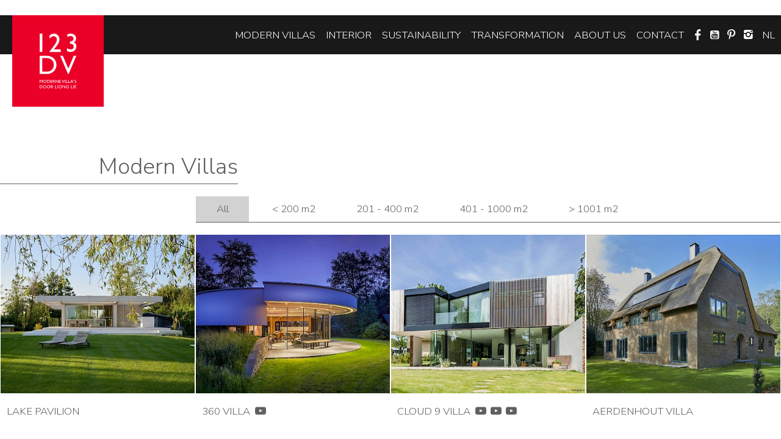

--- FILE ---
content_type: text/html; charset=utf-8
request_url: https://123dv.nl/en/villa/
body_size: 6796
content:
<!DOCTYPE html>
<html lang="en">
<head>
    <meta charset="utf-8">
    <meta http-equiv="X-UA-Compatible" content="IE=edge">
    <meta name="format-detection" content="telephone=no">
    <meta name="viewport" content="initial-scale=1.0, maximum-scale=1.0, minimum-scale=1.0, width=device-width">
        <title>Modern Villas | 123DV Modern villas</title><link rel="alternate" hreflang="en" href="https://123dv.nl/en/villa/" />
<link rel="alternate" hreflang="nl" href="https://123dv.nl/nl/villa/" />
    <!-- <link rel="stylesheet" href="/public/css/concatted_css/main.css"> -->
    <!-- <link rel="stylesheet" href="/public/css/main-6bf07f2bfe.min.css"> -->
	<!-- <link rel="stylesheet" href="/public/css/main-c5081f0467.min.css" -->
    <link rel="stylesheet" href="/public/css/main-c08caca9c2.min.css">
    <link rel="shortcut icon" href="/favicon.ico">
	<script src="https://use.typekit.net/icb6bft.js"></script>
	<script>try{Typekit.load({ async: true });}catch(e){}</script>
    <style>
        @media (min-width: 500px) {}@media (min-width: 800px) {}    </style>
	
	<link rel="preconnect" href="https://fonts.googleapis.com">
	<link rel="preconnect" href="https://fonts.gstatic.com" crossorigin>
	<link href="https://fonts.googleapis.com/css2?family=Nunito+Sans:wght@300;400;500;700&display=swap" rel="stylesheet">

	<style id="nunito-override">
	  body, body * {
		font-family: "Nunito Sans", system-ui, -apple-system, "Segoe UI", Roboto, Arial, sans-serif !important;
	  }
	</style>

    <!-- Google Tag Manager -->
    <script>(function(w,d,s,l,i){w[l]=w[l]||[];w[l].push({'gtm.start':
    new Date().getTime(),event:'gtm.js'});var f=d.getElementsByTagName(s)[0],
    j=d.createElement(s),dl=l!='dataLayer'?'&l='+l:'';j.async=true;j.src=
    'https://www.googletagmanager.com/gtm.js?id='+i+dl;f.parentNode.insertBefore(j,f);
    })(window,document,'script','dataLayer','GTM-W7TJ7GX9');</script>
    <!-- End Google Tag Manager -->    

</head><body id="projects">
    <!-- Google Tag Manager (noscript) -->
<noscript><iframe src="https://www.googletagmanager.com/ns.html?id=GTM-W7TJ7GX9"
height="0" width="0" style="display:none;visibility:hidden"></iframe></noscript>
<!-- End Google Tag Manager (noscript) -->

<header id="header" class="normal">
    <div class="nav-header">
        <a id="nav-show" class="" href="#"><span class="icon-menu">menu</span></a>
        <a id="nav-hide" class="" href="#"><span class="icon-cancel">menu</span></a>
    </div>
    <nav class="nav-main" id="nav">
        <ul>
        <li><a href="/en/villa/">Modern villas</a></li><li><a href="/en/interior/">Interior</a><ul><li><a href="/en/interior/kitchens/">Kitchens</a></li><li><a href="/en/interior/bathrooms/">Bathrooms</a></li><li><a href="/en/interior/meubels/">Furniture</a></li></ul></li><li><a href="/en/sustainability/">Sustainability</a></li><li><a href="/en/transformation/">Transformation</a></li><li><a href="/en/about_us/">About us</a><ul><li><a href="/en/vision/">Vision</a></li><li><a href="/en/about_us/">Office</a></li><li><a href="/en/contact/jobs/">Jobs</a></li></ul></li><li><a href="/en/contact/">Contact</a><ul><li><a href="/en/brochure/">Request brochure</a></li><li><a href="/en/contact/jobs/">Jobs</a></li></ul></li>        </ul>
        <ul>
            <li class="navigation-socials">
                <a href="https://nl-nl.facebook.com/123DV-Architecture-Consult-119099774781170/" target="_blank"><i class="icon-facebook"></i></a>
                <a href="https://www.youtube.com/user/123DVarchitects" target="_blank"><i class="icon-youtube-squared"></i></a>
                <a href="https://nl.pinterest.com/123dv/" target="_blank"><i class="icon-pinterest"></i></a>
                <a href="https://www.instagram.com/123dvarchitects/" target="_blank"><i class="icon-instagram"></i></a>
            </li>
            <li><a href='/nl/villa/'>nl</a></li>        </ul>
    </nav>
    <a href="/en/" class="logo">
        <svg id="Laag_1" data-name="Laag 1" xmlns="http://www.w3.org/2000/svg" viewBox="0 0 116.93 116.93" preserveAspectRatio="xMinYMid">
<defs>
    <style>.cls-1{fill:#eb0028;}.cls-2{fill:#fff;}</style>
</defs>
<rect class="cls-1" width="100%" height="116.93"/>
<g class="all">
<g class="logo-payoff">
    <path class="cls-2" d="M38.21,82.6h0.52v3.86H38.18v-3L37,84.95h-0.1l-1.2-1.49v3H35.13V82.6h0.52l1.28,1.59Z"/>
    <path class="cls-2" d="M41.59,82.54a2.07,2.07,0,0,1,1.49.57,1.88,1.88,0,0,1,.6,1.42,1.85,1.85,0,0,1-.6,1.41,2.14,2.14,0,0,1-1.52.56,2,2,0,0,1-1.45-.56,1.86,1.86,0,0,1-.58-1.4,1.91,1.91,0,0,1,.59-1.43A2,2,0,0,1,41.59,82.54Zm0,0.53a1.5,1.5,0,0,0-1.09.41,1.41,1.41,0,0,0-.43,1.06,1.38,1.38,0,0,0,.43,1,1.59,1.59,0,0,0,2.15,0,1.41,1.41,0,0,0,.43-1.05,1.38,1.38,0,0,0-.43-1A1.47,1.47,0,0,0,41.61,83.07Z"/>
    <path class="cls-2" d="M44.49,86.45V82.6h1.3a2.75,2.75,0,0,1,1.25.24,1.79,1.79,0,0,1,.73.7,1.93,1.93,0,0,1,.27,1,1.89,1.89,0,0,1-.15.74,1.92,1.92,0,0,1-1.08,1,1.92,1.92,0,0,1-.4.11,5.32,5.32,0,0,1-.7,0H44.49Zm1.24-3.36H45V86h0.71a2.82,2.82,0,0,0,.64-0.06,1.56,1.56,0,0,0,.38-0.14,1.32,1.32,0,0,0,.28-0.21,1.43,1.43,0,0,0,.41-1,1.32,1.32,0,0,0-.42-1,1.34,1.34,0,0,0-.36-0.24,1.5,1.5,0,0,0-.38-0.12A3.85,3.85,0,0,0,45.73,83.09Z"/><path class="cls-2" d="M48.86,82.6H51v0.49H49.41v1.18H51v0.49H49.41V86H51.1v0.49H48.86V82.6Z"/>
    <path class="cls-2" d="M51.84,86.46V82.6h1a1.39,1.39,0,0,1,.93.29,1,1,0,0,1,.34.78,1,1,0,0,1-.65,1,1.71,1.71,0,0,1,.36.33,6.7,6.7,0,0,1,.5.73c0.13,0.22.24,0.38,0.32,0.5l0.2,0.28H54.16L54,86.21l0,0L53.85,86l-0.17-.28-0.19-.3A2.89,2.89,0,0,0,53.18,85a1.19,1.19,0,0,0-.26-0.2,0.86,0.86,0,0,0-.39-0.06H52.39v1.68H51.84Zm0.72-3.39H52.39v1.22H52.6a1.56,1.56,0,0,0,.58-0.07A0.54,0.54,0,0,0,53.42,84a0.63,0.63,0,0,0,.09-0.33,0.59,0.59,0,0,0-.1-0.33,0.51,0.51,0,0,0-.27-0.21A2,2,0,0,0,52.56,83.07Z"/>
    <path class="cls-2" d="M58.44,82.6H59v3.86H58.49l-2.58-3v3H55.39V82.6h0.45l2.6,3v-3Z"/>
    <path class="cls-2" d="M59.92,82.6h2.19v0.49H60.47v1.18h1.58v0.49H60.47V86h1.69v0.49H59.92V82.6Z"/>
    <path class="cls-2" d="M66.18,82.6h0.55L65.1,86.48H65L63.31,82.6h0.56L65,85.31Z"/>
    <path class="cls-2" d="M67.29,82.6h0.55v3.86H67.29V82.6Z"/>
    <path class="cls-2" d="M68.83,82.6h0.55V86h1.74v0.5H68.83V82.6Z"/>
    <path class="cls-2" d="M71.74,82.6h0.55V86H74v0.5H71.74V82.6Z"/>
    <path class="cls-2" d="M75.87,82.58h0.39L78,86.46H77.43l-0.51-1.14H75.27l-0.48,1.14H74.22Zm0.81,2.25-0.62-1.4-0.58,1.4h1.2Z"/>
    <path class="cls-2" d="M78.4,84V83.84a0.73,0.73,0,0,0,.17-0.24,1,1,0,0,0,.06-0.33,0.37,0.37,0,0,1-.19-0.62,0.32,0.32,0,0,1,.24-0.11,0.33,0.33,0,0,1,.28.15,0.63,0.63,0,0,1,.11.38,0.87,0.87,0,0,1-.18.54A1,1,0,0,1,78.4,84Z"/>
    <path class="cls-2" d="M80.88,84.84l-0.42-.26a1.88,1.88,0,0,1-.56-0.47,0.9,0.9,0,0,1-.17-0.54A1,1,0,0,1,80,82.83a1.18,1.18,0,0,1,.82-0.28,1.56,1.56,0,0,1,.89.27v0.63a1.28,1.28,0,0,0-.9-0.4,0.75,0.75,0,0,0-.45.13,0.38,0.38,0,0,0-.17.32,0.49,0.49,0,0,0,.13.32,1.61,1.61,0,0,0,.41.32l0.42,0.25a1.24,1.24,0,0,1,.71,1.07,1,1,0,0,1-.31.75,1.14,1.14,0,0,1-.81.29,1.7,1.7,0,0,1-1-.35v-0.7a1.3,1.3,0,0,0,1,.57,0.65,0.65,0,0,0,.43-0.14,0.46,0.46,0,0,0,.17-0.36A0.86,0.86,0,0,0,80.88,84.84Z"/>
    <path class="cls-2" d="M35.15,93.35V89.5h1.3a2.73,2.73,0,0,1,1.25.24,1.77,1.77,0,0,1,.73.7,1.93,1.93,0,0,1,.27,1,1.9,1.9,0,0,1-1.23,1.78,1.85,1.85,0,0,1-.4.11,5.3,5.3,0,0,1-.7,0H35.15ZM36.39,90H35.7v2.87h0.71a2.82,2.82,0,0,0,.64-0.06,1.56,1.56,0,0,0,.38-0.14,1.36,1.36,0,0,0,.28-0.21,1.43,1.43,0,0,0,.41-1,1.32,1.32,0,0,0-.42-1,1.34,1.34,0,0,0-.36-0.24A1.54,1.54,0,0,0,37,90,4,4,0,0,0,36.39,90Z"/>
    <path class="cls-2" d="M41.49,89.44A2.07,2.07,0,0,1,43,90a1.88,1.88,0,0,1,.6,1.42,1.85,1.85,0,0,1-.6,1.41,2.14,2.14,0,0,1-1.52.56A2,2,0,0,1,40,92.84a1.87,1.87,0,0,1-.58-1.4A1.9,1.9,0,0,1,40,90,2,2,0,0,1,41.49,89.44Zm0,0.53a1.5,1.5,0,0,0-1.09.41A1.41,1.41,0,0,0,40,91.44a1.38,1.38,0,0,0,.43,1,1.59,1.59,0,0,0,2.15,0A1.42,1.42,0,0,0,43,91.42a1.38,1.38,0,0,0-.43-1A1.47,1.47,0,0,0,41.52,90Z"/>
    <path class="cls-2" d="M46.36,89.44a2.07,2.07,0,0,1,1.49.57,1.88,1.88,0,0,1,.6,1.42,1.85,1.85,0,0,1-.6,1.41,2.14,2.14,0,0,1-1.52.56,2,2,0,0,1-1.45-.56,1.87,1.87,0,0,1-.58-1.4A1.9,1.9,0,0,1,44.88,90,2,2,0,0,1,46.36,89.44Zm0,0.53a1.5,1.5,0,0,0-1.09.41,1.41,1.41,0,0,0-.43,1.06,1.38,1.38,0,0,0,.43,1,1.59,1.59,0,0,0,2.15,0,1.42,1.42,0,0,0,.43-1.05,1.38,1.38,0,0,0-.43-1A1.47,1.47,0,0,0,46.39,90Z"/>
    <path class="cls-2" d="M49.36,93.36V89.5h1a1.39,1.39,0,0,1,.93.29,1,1,0,0,1,.34.78,1,1,0,0,1-.17.58,1,1,0,0,1-.48.37,1.72,1.72,0,0,1,.36.33,6.75,6.75,0,0,1,.5.73q0.2,0.33.32,0.5l0.2,0.28H51.67l-0.17-.25,0,0-0.11-.15-0.17-.28L51,92.32a2.9,2.9,0,0,0-.31-0.38,1.22,1.22,0,0,0-.26-0.2,0.88,0.88,0,0,0-.39-0.06H49.91v1.68H49.36ZM50.07,90H49.91v1.22h0.21a1.58,1.58,0,0,0,.58-0.07,0.55,0.55,0,0,0,.24-0.22A0.63,0.63,0,0,0,51,90.57a0.59,0.59,0,0,0-.1-0.33A0.52,0.52,0,0,0,50.66,90,2,2,0,0,0,50.07,90Z"/>
    <path class="cls-2" d="M54.75,89.5H55.3v3.36H57v0.5H54.75V89.5Z"/>
    <path class="cls-2" d="M57.74,89.5h0.55v3.86H57.74V89.5Z"/>
    <path class="cls-2" d="M61.25,89.44a2.07,2.07,0,0,1,1.49.57,1.87,1.87,0,0,1,.6,1.42,1.85,1.85,0,0,1-.6,1.41,2.14,2.14,0,0,1-1.52.56,2,2,0,0,1-1.45-.56,1.87,1.87,0,0,1-.58-1.4A1.91,1.91,0,0,1,59.77,90,2,2,0,0,1,61.25,89.44Zm0,0.53a1.5,1.5,0,0,0-1.09.41,1.41,1.41,0,0,0-.43,1.06,1.39,1.39,0,0,0,.43,1,1.59,1.59,0,0,0,2.15,0,1.42,1.42,0,0,0,.43-1.05,1.38,1.38,0,0,0-.43-1A1.47,1.47,0,0,0,61.28,90Z"/>
    <path class="cls-2" d="M67.3,89.5h0.53v3.86H67.35l-2.58-3v3H64.25V89.5h0.45l2.6,3v-3Z"/>
    <path class="cls-2" d="M70.95,91.46h1.3v1.64a3.52,3.52,0,0,1-1.42.31,2.1,2.1,0,0,1-1.53-.56,1.85,1.85,0,0,1-.57-1.38A1.92,1.92,0,0,1,69.32,90a2.06,2.06,0,0,1,1.49-.58,2.6,2.6,0,0,1,.62.07,5,5,0,0,1,.74.26v0.56a2.72,2.72,0,0,0-1.37-.4,1.46,1.46,0,0,0-1.07.43,1.53,1.53,0,0,0,0,2.13,1.55,1.55,0,0,0,1.12.42,2.6,2.6,0,0,0,.79-0.15l0.05,0v-0.8H70.95V91.46Z"/>
    <path class="cls-2" d="M75,89.5h0.55v3.36h1.74v0.5H75V89.5Z"/>
    <path class="cls-2" d="M78,89.5h0.55v3.86H78V89.5Z"/>
    <path class="cls-2" d="M79.65,89.5h2.19V90H80.2v1.18h1.58v0.49H80.2v1.2h1.69v0.49H79.65V89.5Z"/>
</g>
<path class="cls-2" d="M35.15,23.53H38.5V46.93H35.15V23.53Z"/>
<path class="cls-2" d="M53.17,43.74H62v3.19H47.34V46.7l1.39-1.64q3.26-4,5.19-6.85A26.17,26.17,0,0,0,56.43,34,7.51,7.51,0,0,0,57,31.12,4.39,4.39,0,0,0,55.91,28,3.85,3.85,0,0,0,53,26.8a5.22,5.22,0,0,0-2.74.82,8.41,8.41,0,0,0-2.42,2.31v-4.2a8.72,8.72,0,0,1,5.56-2.2,6.65,6.65,0,0,1,5,2,7.05,7.05,0,0,1,2,5.13,10,10,0,0,1-.49,3,16.93,16.93,0,0,1-1.73,3.64,49.12,49.12,0,0,1-4.21,5.62Z"/>
<path class="cls-2" d="M73.78,33.39H74a5.18,5.18,0,0,0,3.26-.88,3.08,3.08,0,0,0,1.12-2.56,3.12,3.12,0,0,0-1.09-2.47,4.18,4.18,0,0,0-2.85-.95,8.82,8.82,0,0,0-4,1.11V24.52a9.58,9.58,0,0,1,4.34-1,7.14,7.14,0,0,1,5,1.65,5.77,5.77,0,0,1,1.82,4.5,5.62,5.62,0,0,1-.7,2.91,5.73,5.73,0,0,1-2.24,2,4.66,4.66,0,0,1,2,1.28,5.5,5.5,0,0,1,1,1.84A7.51,7.51,0,0,1,81.93,40a6.63,6.63,0,0,1-2,4.94,6.89,6.89,0,0,1-5,2,10.73,10.73,0,0,1-5-1.26V42.11a9.45,9.45,0,0,0,5,1.62,3.64,3.64,0,0,0,2.65-1,3.46,3.46,0,0,0,1-2.6,3.62,3.62,0,0,0-.83-2.37,3.15,3.15,0,0,0-1.09-.84,11,11,0,0,0-2.57-.51l-0.29,0v-3Z"/>
<path class="cls-2" d="M35.15,75.11V51.83H43a16.59,16.59,0,0,1,7.52,1.43,10.77,10.77,0,0,1,4.4,4.2,11.69,11.69,0,0,1,1.63,6,11.42,11.42,0,0,1-.9,4.47,11.54,11.54,0,0,1-6.52,6.27,11.8,11.8,0,0,1-2.42.69,32.3,32.3,0,0,1-4.21.18H35.15Zm7.51-20.3H38.48V72.14h4.27a17,17,0,0,0,3.89-.34A9.2,9.2,0,0,0,49,70.93a8,8,0,0,0,1.69-1.29,8.63,8.63,0,0,0,2.47-6.32,8,8,0,0,0-2.54-6.12,8.11,8.11,0,0,0-2.14-1.45A8.94,8.94,0,0,0,46.14,55,23.24,23.24,0,0,0,42.65,54.8Z"/>
<path class="cls-2" d="M78.6,51.83h3.32L72.07,75.24H71.32l-10-23.41h3.36l7,16.37Z"/>
</g>
</svg>    </a>
</header>    <section class="projects top">
    <h1 class="main-title">Modern Villas</h1>
         <div class="row">
        <ul class="filter">
    <li class="filter-item"><a class="active" href="#">All</a></li>
    <li class="filter-item"><a href="#filter_1104">&lt; 200 m2</a></li><li class="filter-item"><a href="#filter_1105">201 - 400 m2</a></li><li class="filter-item"><a href="#filter_1106">401 - 1000 m2</a></li><li class="filter-item"><a href="#filter_1107">&gt; 1001 m2</a></li></ul>    </div>
        <div class="row" id="lightgallery_projects">
                <div class="griditem  filter_1104">
            <a class="griditem-image" href="/en/villa/lake-pavilion/" >
                                <div class="griditem-image" style="background-image:url(/site/assets/files/1431/123dv-lake-pavilion-terrace-facade-sun-lawn-willow.500x0.jpg)"></div>
                            </a>
            <div class="griditem-title ">
                <span class="left">LAKE PAVILION</span>
                            </div>
        </div>
                <div class="griditem  filter_1104">
            <a class="griditem-image" href="/en/villa/360-house/" >
                                <div class="griditem-image" style="background-image:url(/site/assets/files/1126/123dv-360-villa-exterior-evening-1.500x0.jpg)"></div>
                            </a>
            <div class="griditem-title ">
                <span class="left">360 VILLA</span>
                                    <a href="https://www.youtube.com/watch?v=k-nA-Vd9Z0M" class="lightgallery hasvideo right"><i class="icon-youtube-play"></i></a>                            </div>
        </div>
                <div class="griditem  filter_1106">
            <a class="griditem-image" href="/en/villa/cloud-9-villa/" >
                                <div class="griditem-image" style="background-image:url(/site/assets/files/1130/123dv-cloud9-villa-exterior-livingroom-and-bedroom-1.500x0.jpg)"></div>
                            </a>
            <div class="griditem-title ">
                <span class="left">CLOUD 9 VILLA</span>
                                    <a href="https://youtu.be/MABQzArgY2U" class="lightgallery hasvideo right"><i class="icon-youtube-play"></i></a><a href="https://youtu.be/R6f3WukfvAo" class="lightgallery hasvideo right"><i class="icon-youtube-play"></i></a><a href="https://youtu.be/nfirrGqR0Ns" class="lightgallery hasvideo right"><i class="icon-youtube-play"></i></a>                            </div>
        </div>
                <div class="griditem  filter_1106">
            <a class="griditem-image" href="/en/villa/aerdenhout-villa/" >
                                <div class="griditem-image" style="background-image:url(/site/assets/files/1425/123dv-aerdenhout-villa-exterior.500x0.jpg)"></div>
                            </a>
            <div class="griditem-title ">
                <span class="left">AERDENHOUT VILLA</span>
                            </div>
        </div>
                <div class="griditem  filter_1106">
            <a class="griditem-image" href="/en/villa/cool-villa/" >
                                <div class="griditem-image" style="background-image:url(/site/assets/files/1109/123dv-cool-blue-villa-swimmingpool-1-1.500x0.jpg)"></div>
                            </a>
            <div class="griditem-title ">
                <span class="left">COOL BLUE VILLA</span>
                                    <a href="https://www.youtube.com/watch?v=AIlBjVjRLEg" class="lightgallery hasvideo right"><i class="icon-youtube-play"></i></a>                            </div>
        </div>
                <div class="griditem  filter_1105">
            <a class="griditem-image" href="/en/villa/camping-villa/" >
                                <div class="griditem-image" style="background-image:url(/site/assets/files/1172/123dv-camping-villa-exterior-corner-garden-1.500x0.jpg)"></div>
                            </a>
            <div class="griditem-title ">
                <span class="left">CAMPING VILLA</span>
                            </div>
        </div>
                <div class="griditem  filter_1105">
            <a class="griditem-image" href="/en/villa/island-villa/" >
                                <div class="griditem-image" style="background-image:url(/site/assets/files/1421/123dv-island-villa-drone-view_c_the-art-of-living.500x0.jpg)"></div>
                            </a>
            <div class="griditem-title ">
                <span class="left">ISLAND VILLA</span>
                            </div>
        </div>
                <div class="griditem  filter_1104">
            <a class="griditem-image" href="/en/villa/lloyd-loft/" >
                                <div class="griditem-image" style="background-image:url(/site/assets/files/1428/123dv-lloyd-loft-kitchen-cupboard-frontal-with-stairs-concrete-table-wesly-bergen.500x0.jpg)"></div>
                            </a>
            <div class="griditem-title ">
                <span class="left">LLOYD LOFT</span>
                            </div>
        </div>
                <div class="griditem  filter_1107">
            <a class="griditem-image" href="/en/villa/bridgehouse/" >
                                <div class="griditem-image" style="background-image:url(/site/assets/files/1062/123dv_bridgehouse_-long-horizontal-glass-facade-1.500x0.jpg)"></div>
                            </a>
            <div class="griditem-title ">
                <span class="left">BRIDGE HOUSE</span>
                            </div>
        </div>
                <div class="griditem  filter_1106">
            <a class="griditem-image" href="/en/villa/bird-view-villa/" >
                                <div class="griditem-image" style="background-image:url(/site/assets/files/1189/123dv-bird-view-villa-marlies-wessels-exterior-9-2.500x0.jpg)"></div>
                            </a>
            <div class="griditem-title ">
                <span class="left">BIRD VIEW VILLA</span>
                                    <a href="https://vimeo.com/262747895" class="lightgallery hasvideo right"><i class="icon-youtube-play"></i></a>                            </div>
        </div>
                <div class="griditem  filter_1106">
            <a class="griditem-image" href="/en/villa/villa-veth/" >
                                <div class="griditem-image" style="background-image:url(/site/assets/files/1064/123dv_villaveth_exterior.500x0.jpg)"></div>
                            </a>
            <div class="griditem-title ">
                <span class="left">VILLA VETH</span>
                                    <a href="https://www.youtube.com/watch?v=jOSFIiMCHms" class="lightgallery hasvideo right"><i class="icon-youtube-play"></i></a>                            </div>
        </div>
                <div class="griditem  filter_1107">
            <a class="griditem-image" href="/en/villa/inner-garden-villa/" >
                                <div class="griditem-image" style="background-image:url(/site/assets/files/1142/123dv-inner-garden-villa_1.500x0.jpg)"></div>
                            </a>
            <div class="griditem-title ">
                <span class="left">INNER GARDEN VILLA</span>
                            </div>
        </div>
                <div class="griditem  filter_1105">
            <a class="griditem-image" href="/en/villa/incision-house/" >
                                <div class="griditem-image" style="background-image:url(/site/assets/files/1063/123dv_incision_house14-2-1.500x0.jpg)"></div>
                            </a>
            <div class="griditem-title ">
                <span class="left">INCISION VILLA</span>
                            </div>
        </div>
                <div class="griditem  filter_1105">
            <a class="griditem-image" href="/en/villa/cube-house/" >
                                <div class="griditem-image" style="background-image:url(/site/assets/files/1140/123dv-cube-house-bathroom-rooflight-1.500x0.jpg)"></div>
                            </a>
            <div class="griditem-title ">
                <span class="left">CUBE HOUSE</span>
                            </div>
        </div>
                <div class="griditem  filter_1106">
            <a class="griditem-image" href="/en/villa/villa-dali/" >
                                <div class="griditem-image" style="background-image:url(/site/assets/files/1128/123dv_villadali_organic_wooden_window_frames.500x0.jpg)"></div>
                            </a>
            <div class="griditem-title ">
                <span class="left">VILLA DALÍ</span>
                            </div>
        </div>
                <div class="griditem  filter_1106">
            <a class="griditem-image" href="/en/villa/health-house/" >
                                <div class="griditem-image" style="background-image:url(/site/assets/files/1168/123dv-health-house-westland-utrecht-bank-tv-commercial-hedgehog.500x0.jpg)"></div>
                            </a>
            <div class="griditem-title ">
                <span class="left">HEALTH HOUSE</span>
                                    <a href="https://youtu.be/x8CXXL5hDKs" class="lightgallery hasvideo right"><i class="icon-youtube-play"></i></a>                            </div>
        </div>
                <div class="griditem  filter_1106">
            <a class="griditem-image" href="/en/villa/east-west-villa/" >
                                <div class="griditem-image" style="background-image:url(/site/assets/files/1132/123dv-east-west-villa-living-room-kitchen-void-1.500x0.jpg)"></div>
                            </a>
            <div class="griditem-title ">
                <span class="left">EAST WEST VILLA</span>
                            </div>
        </div>
                <div class="griditem  filter_1105">
            <a class="griditem-image" href="/en/villa/brick-wall-house/" >
                                <div class="griditem-image" style="background-image:url(/site/assets/files/1160/123dv-brick-wall-house.500x0.jpeg)"></div>
                            </a>
            <div class="griditem-title ">
                <span class="left">BRICK WALL HOUSE</span>
                            </div>
        </div>
                <div class="griditem  filter_1106">
            <a class="griditem-image" href="/en/villa/sunset-villa/" >
                                <div class="griditem-image" style="background-image:url(/site/assets/files/1136/123dv-sunset-villa.500x0.jpeg)"></div>
                            </a>
            <div class="griditem-title ">
                <span class="left">SUNSET VILLA</span>
                            </div>
        </div>
                <div class="griditem  filter_1105">
            <a class="griditem-image" href="/en/villa/palm-tree-loft/" >
                                <div class="griditem-image" style="background-image:url(/site/assets/files/1138/123dv_palmtreeloft2kitchen_and_workspace_ossipvanduivenbode-1-1.500x0.jpg)"></div>
                            </a>
            <div class="griditem-title ">
                <span class="left">PALM TREE LOFT</span>
                                                                </div>
        </div>
                <div class="griditem  filter_1106">
            <a class="griditem-image" href="/en/villa/church-loft/" >
                                <div class="griditem-image" style="background-image:url(/site/assets/files/1154/123dv-church-loft.500x0.jpeg)"></div>
                            </a>
            <div class="griditem-title ">
                <span class="left">CHURCH LOFT</span>
                            </div>
        </div>
                <div class="griditem  filter_1107">
            <a class="griditem-image" href="/en/villa/inside-outside-villa/" >
                                <div class="griditem-image" style="background-image:url(/site/assets/files/1134/123dv-inside_outside-villa.500x0.jpeg)"></div>
                            </a>
            <div class="griditem-title ">
                <span class="left">INSIDE OUTSIDE VILLA</span>
                            </div>
        </div>
                <div class="griditem  filter_1106">
            <a class="griditem-image" href="/en/villa/sky-frame-villa/" >
                                <div class="griditem-image" style="background-image:url(/site/assets/files/1156/123dv-sky-frame-villa.500x0.jpeg)"></div>
                            </a>
            <div class="griditem-title ">
                <span class="left">SKY FRAME VILLA</span>
                            </div>
        </div>
                <div class="griditem  filter_1105">
            <a class="griditem-image" href="/en/villa/de-rotterdam-suite/" >
                                <div class="griditem-image" style="background-image:url(/site/assets/files/1144/123dv-de-rotterdam_suite.500x0.jpg)"></div>
                            </a>
            <div class="griditem-title ">
                <span class="left">DE ROTTERDAM SUITE</span>
                                    <a href="https://www.youtube.com/watch?v=hFJAmGPn7tA" class="lightgallery hasvideo right"><i class="icon-youtube-play"></i></a>                            </div>
        </div>
                <div class="griditem  filter_1104">
            <a class="griditem-image" href="/en/villa/forrest-house/" >
                                <div class="griditem-image" style="background-image:url(/site/assets/files/1148/123dv-forest-house.500x0.jpg)"></div>
                            </a>
            <div class="griditem-title ">
                <span class="left">FOREST HOUSE</span>
                            </div>
        </div>
                <div class="griditem  filter_1107">
            <a class="griditem-image" href="/en/villa/villa-bosch-en-duin/" >
                                <div class="griditem-image" style="background-image:url(/site/assets/files/1152/123dv-party-villa.500x0.jpeg)"></div>
                            </a>
            <div class="griditem-title ">
                <span class="left">PARTY VILLA</span>
                            </div>
        </div>
                <div class="griditem  filter_1106">
            <a class="griditem-image" href="/en/villa/double-courtyard-house/" >
                                <div class="griditem-image" style="background-image:url(/site/assets/files/1146/123dv-double-courtyard-house.500x0.jpeg)"></div>
                            </a>
            <div class="griditem-title ">
                <span class="left">DOUBLE COURTYARD HOUSE</span>
                            </div>
        </div>
                <div class="griditem  filter_1105">
            <a class="griditem-image" href="/en/villa/car-lovers-home/" >
                                <div class="griditem-image" style="background-image:url(/site/assets/files/1185/123dv-car-lovers-home.500x0.jpg)"></div>
                            </a>
            <div class="griditem-title ">
                <span class="left">CAR LOVERS HOME</span>
                            </div>
        </div>
                <div class="griditem ">
            <a class="griditem-image" href="/en/villa/hill-house/" >
                                <div class="griditem-image" style="background-image:url(/site/assets/files/1158/123dv-hill-house.500x0.jpeg)"></div>
                            </a>
            <div class="griditem-title ">
                <span class="left">HILL HOUSE</span>
                            </div>
        </div>
                <div class="griditem  filter_1105">
            <a class="griditem-image" href="/en/villa/hidden-house/" >
                                <div class="griditem-image" style="background-image:url(/site/assets/files/1166/123dv-hidden-house.500x0.jpeg)"></div>
                            </a>
            <div class="griditem-title ">
                <span class="left">HIDDEN HOUSE</span>
                            </div>
        </div>
                <div class="griditem  filter_1107">
            <a class="griditem-image" href="/en/villa/air-parc/" >
                                <div class="griditem-image" style="background-image:url(/site/assets/files/1164/123dv-air-park.500x0.jpeg)"></div>
                            </a>
            <div class="griditem-title ">
                <span class="left">AIR PARK</span>
                            </div>
        </div>
                <div class="griditem  filter_1105">
            <a class="griditem-image" href="/en/villa/black-forest-house/" >
                                <div class="griditem-image" style="background-image:url(/site/assets/files/1176/123dv-forest-loft-house.500x0.jpg)"></div>
                            </a>
            <div class="griditem-title ">
                <span class="left">FOREST LOFT HOUSE</span>
                            </div>
        </div>
                <div class="griditem  filter_1105">
            <a class="griditem-image" href="/en/villa/falling-water-house/" >
                                <div class="griditem-image" style="background-image:url(/site/assets/files/1187/123dv-waterfall-house.500x0.jpg)"></div>
                            </a>
            <div class="griditem-title ">
                <span class="left">WATERFALL HOUSE</span>
                            </div>
        </div>
                <div class="griditem  filter_1106">
            <a class="griditem-image" href="/en/villa/park-villa/" >
                                <div class="griditem-image" style="background-image:url(/site/assets/files/1191/123dv-park-villa.500x0.jpg)"></div>
                            </a>
            <div class="griditem-title ">
                <span class="left">PARK VILLA</span>
                            </div>
        </div>
                <div class="griditem  filter_1104">
            <a class="griditem-image" href="/en/villa/villa-nesselande/" >
                                <div class="griditem-image" style="background-image:url(/site/assets/files/1219/123dv-villa_nesselande.500x0.jpeg)"></div>
                            </a>
            <div class="griditem-title ">
                <span class="left">VILLA NESSELANDE</span>
                            </div>
        </div>
                <div class="griditem  filter_1105">
            <a class="griditem-image" href="/en/villa/void-house/" >
                                <div class="griditem-image" style="background-image:url(/site/assets/files/1231/123dv-void-house.500x0.jpg)"></div>
                            </a>
            <div class="griditem-title ">
                <span class="left">VOID HOUSE</span>
                            </div>
        </div>
                <div class="griditem  filter_1107">
            <a class="griditem-image" href="/en/villa/glass-house/" >
                                <div class="griditem-image" style="background-image:url(/site/assets/files/1233/123dv-glass-house.500x0.jpeg)"></div>
                            </a>
            <div class="griditem-title ">
                <span class="left">GLASS HOUSE</span>
                            </div>
        </div>
                <div class="griditem ">
            <a class="griditem-image" href="/en/villa/culture/" >
                                <div class="griditem-image" style="background-image:url(/site/assets/files/1170/123dv-our-values.500x0.jpeg)"></div>
                            </a>
            <div class="griditem-title ">
                <span class="left">OUR VALUES</span>
                                    <a href="https://vimeo.com/182370406" class="lightgallery hasvideo right"><i class="icon-youtube-play"></i></a>                            </div>
        </div>
            </div>
    </section>    <footer id="footer">
    <div class="container">
        <div class="footer-text">
            <div class="inner">
                <h2>123DV Liong Lie architects</h2>
                More is possible than you think. If we don&#039;t find the right products on the market, we custom design special facades, doors, kitchens, furniture, lights, sinks. New techniques make it possible to design retractable glass roofs, fully glazed swimming pool corners or rotating libraries. Why? To make you smile every morning you wake up, or return to your modern villa. The building should feel like your personal home.<br />
<br />
More at: https://www.instagram.com/123dvarchitects/            </div>
        </div>
        <div class="footer-contact">
            <div class="inner">
                <div itemscope itemtype="http://schema.org/LocalBusiness"><br />
<a itemprop="url" href="https://123dv.nl/en/" rel="me" title="Architect Modern Villas"><div itemprop="name"><strong>123DV Liong Lie architects</strong></div><br />
</a><br />
<div itemprop="address" itemscope itemtype="http://schema.org/PostalAddress" style="margin-top:-50px;"><br />
<span itemprop="streetAddress">Karl Weisbardstraat 181</span><br />
<span itemprop="postalCode">3015 GM</span>&nbsp;<span itemprop="addressLocality">Rotterdam</span><br />
<span itemprop="addressCountry">The Netherlands</span><br />
</div><br />
<span itemprop="telephone"><a href="tel:+31 10 478 20 64" rel="nofollow">+31 10 478 20 64</a></span><br />
<span itemprop="email"><a href="/cdn-cgi/l/email-protection#7a13141c153a4b48491e0c541416" rel="nofollow"><span class="__cf_email__" data-cfemail="90f9fef6ffd0a1a2a3d4c6befefc">[email&#160;protected]</span></a></span><br />
<img itemprop="image" src="https://s-media-cache-ak0.pinimg.com/avatars/123dv_1354553472_280.jpg" alt="Architect moderne villa" style="display:none;" /><br />
</div>            </div>
        </div>
        <div class="footer-links">
            <ul class="inner">
                                <li><a href="/en/villa/">Modern Villas</a></li>
                                <li><a href="/en/about_us/">About us</a></li>
                                <li><a href="/en/contact/">Contact</a></li>
                            </ul>
        </div>
        <div class="footer-socials">
            <ul>
                <li><a href="https://nl-nl.facebook.com/123DV-Architecture-Consult-119099774781170/" target="_blank"><i class="icon-facebook"></i></a></li>
                <li><a href="https://www.youtube.com/user/123DVarchitects" target="_blank"><i class="icon-youtube-squared"></i></a></li>
                <li><a href="https://nl.pinterest.com/123dv/" target="_blank"><i class="icon-pinterest"></i></a></li>
                <li><a href="https://www.instagram.com/123dvarchitects/" target="_blank"><i class="icon-instagram"></i></a></li>
            </ul>
        </div>
    </div>
</footer>

<script data-cfasync="false" src="/cdn-cgi/scripts/5c5dd728/cloudflare-static/email-decode.min.js"></script><script src="/public/js/scripts-15a7f76e93.min.js" defer></script>

<script>
  (function(i,s,o,g,r,a,m){i['GoogleAnalyticsObject']=r;i[r]=i[r]||function(){
  (i[r].q=i[r].q||[]).push(arguments)},i[r].l=1*new Date();a=s.createElement(o),
  m=s.getElementsByTagName(o)[0];a.async=1;a.src=g;m.parentNode.insertBefore(a,m)
  })(window,document,'script','https://www.google-analytics.com/analytics.js','ga');

  ga('create', 'UA-22201471-1', 'auto');
  ga('send', 'pageview');

</script></body>
</html>

--- FILE ---
content_type: text/css
request_url: https://123dv.nl/public/css/main-c08caca9c2.min.css
body_size: 9606
content:
@charset "UTF-8";.owl-carousel,.owl-carousel .owl-item,.owl-theme .owl-dots,.owl-theme .owl-nav{-webkit-tap-highlight-color:transparent}.lg-icon,[class*=" icon-"]:before,[class^=icon-]:before{font-style:normal;font-variant:normal;-webkit-font-smoothing:antialiased;-moz-osx-font-smoothing:grayscale;text-transform:none}.lg-icon,button,select{text-transform:none}li,ol,ul{list-style:none}#footer:after,.about-inline:after,.container:after,.extras:after,.home .about:after,.idea:after,.intro:after,.lg-group:after,.list-item:after,.news .news-item:after,.owl-carousel .owl-stage:after,.project-content:after,.row:after,footer:after,section:after{clear:both}.owl-carousel{display:none;width:100%;position:relative;z-index:1}.owl-carousel .owl-stage{position:relative;-ms-touch-action:pan-Y}.owl-carousel .owl-stage:after{content:".";display:block;visibility:hidden;line-height:0;height:0}.owl-carousel .owl-stage-outer{position:relative;overflow:hidden;-webkit-transform:translate3d(0,0,0)}.owl-carousel .owl-item{position:relative;min-height:1px;float:left;-webkit-backface-visibility:hidden;-webkit-touch-callout:none}.owl-carousel .owl-item img{display:block;width:100%;-webkit-transform-style:preserve-3d}.owl-carousel .owl-dots.disabled,.owl-carousel .owl-nav.disabled{display:none}.owl-carousel .owl-dot,.owl-carousel .owl-nav .owl-next,.owl-carousel .owl-nav .owl-prev{cursor:pointer;cursor:hand;-webkit-user-select:none;-khtml-user-select:none;-moz-user-select:none;-ms-user-select:none;user-select:none}.owl-carousel.owl-loaded{display:block}.owl-carousel.owl-loading{opacity:0;display:block}.owl-carousel.owl-hidden{opacity:0}.owl-carousel.owl-refresh .owl-item{display:none}.owl-carousel.owl-drag .owl-item{-webkit-user-select:none;-moz-user-select:none;-ms-user-select:none;user-select:none}.owl-carousel.owl-grab{cursor:move;cursor:-webkit-grab;cursor:-o-grab;cursor:-ms-grab;cursor:grab}.owl-carousel.owl-rtl{direction:rtl}.owl-carousel.owl-rtl .owl-item{float:right}.no-js .owl-carousel{display:block}.owl-theme .owl-nav{margin-top:10px;text-align:center}.owl-theme .owl-nav [class*=owl-]{color:#fff;font-size:14px;margin:5px;padding:4px 7px;background:#d6d6d6;display:inline-block;cursor:pointer;-webkit-border-radius:3px;-moz-border-radius:3px;border-radius:3px}.owl-theme .owl-nav [class*=owl-]:hover{background:#869791;color:#fff;text-decoration:none}.owl-theme .owl-nav .disabled{opacity:.5;cursor:default}.owl-theme .owl-nav.disabled+.owl-dots{margin-top:10px}.owl-theme .owl-dots{text-align:center}.owl-theme .owl-dots .owl-dot{display:inline-block;zoom:1}.owl-theme .owl-dots .owl-dot span{width:10px;height:10px;margin:5px 7px;background:#d6d6d6;display:block;-webkit-backface-visibility:visible;-webkit-transition:opacity .2s ease;-moz-transition:opacity .2s ease;-ms-transition:opacity .2s ease;-o-transition:opacity .2s ease;transition:opacity .2s ease;-webkit-border-radius:30px;-moz-border-radius:30px;border-radius:30px}.owl-theme .owl-dots .owl-dot.active span,.owl-theme .owl-dots .owl-dot:hover span{background:#869791}@font-face{font-family:lg;src:url(/public/fonts/lg.ttf?22t19m) format("truetype"),url(/public/fonts/lg.woff?22t19m) format("woff"),url(/public/fonts/lg.svg?22t19m#lg) format("svg");font-weight:400;font-style:normal;font-display:block}.lg-icon{font-family:lg!important;speak:never;font-weight:400;line-height:1}.lg-actions .lg-next,.lg-actions .lg-prev{background-color:rgba(0,0,0,.45);border-radius:2px;color:#999;cursor:pointer;display:block;font-size:22px;margin-top:-10px;padding:8px 10px 9px;position:absolute;top:50%;z-index:1080;border:none;outline:0}.lg-actions .lg-next:hover,.lg-actions .lg-prev:hover,.lg-toolbar .lg-icon:hover{color:#FFF}.lg-actions .lg-next.disabled,.lg-actions .lg-prev.disabled{pointer-events:none;opacity:.5}.lg-actions .lg-next{right:20px}.lg-actions .lg-next:before{content:"\e095"}.lg-actions .lg-prev{left:20px}.lg-actions .lg-prev:after{content:"\e094"}@-webkit-keyframes lg-right-end{0%,100%{left:0}50%{left:-30px}}@-moz-keyframes lg-right-end{0%,100%{left:0}50%{left:-30px}}@-ms-keyframes lg-right-end{0%,100%{left:0}50%{left:-30px}}@keyframes lg-right-end{0%,100%{left:0}50%{left:-30px}}@-webkit-keyframes lg-left-end{0%,100%{left:0}50%{left:30px}}@-moz-keyframes lg-left-end{0%,100%{left:0}50%{left:30px}}@-ms-keyframes lg-left-end{0%,100%{left:0}50%{left:30px}}@keyframes lg-left-end{0%,100%{left:0}50%{left:30px}}.lg-outer.lg-right-end .lg-object{-webkit-animation:lg-right-end .3s;-o-animation:lg-right-end .3s;animation:lg-right-end .3s;position:relative}.lg-outer.lg-left-end .lg-object{-webkit-animation:lg-left-end .3s;-o-animation:lg-left-end .3s;animation:lg-left-end .3s;position:relative}.lg-toolbar{z-index:1082;left:0;position:absolute;top:0;width:100%;background-color:rgba(0,0,0,.45)}.lg-toolbar .lg-icon{cursor:pointer;float:right;height:47px;line-height:27px;padding:10px 0;text-align:center;width:50px;text-decoration:none!important;outline:0;background:0 0;border:none;box-shadow:none;-webkit-transition:color .2s linear;-o-transition:color .2s linear;transition:color .2s linear}.lg-toolbar .lg-close:after{content:"\e070"}.lg-toolbar .lg-download:after{content:"\e0f2"}.lg-sub-html{background-color:rgba(0,0,0,.45);bottom:0;color:#EEE;font-size:16px;left:0;padding:10px 40px;position:fixed;right:0;text-align:center;z-index:1080}.lg-sub-html h4{margin:0;font-size:13px;font-weight:700}.lg-sub-html p{font-size:12px;margin:5px 0 0}#lg-counter{color:#999;display:inline-block;font-size:16px;padding-left:20px;padding-top:12px;vertical-align:middle}.lg-next,.lg-prev,.lg-toolbar{opacity:1;-webkit-transition:-webkit-transform .35s cubic-bezier(0,0,.25,1) 0s,opacity .35s cubic-bezier(0,0,.25,1) 0s,color .2s linear;-moz-transition:-moz-transform .35s cubic-bezier(0,0,.25,1) 0s,opacity .35s cubic-bezier(0,0,.25,1) 0s,color .2s linear;-o-transition:-o-transform .35s cubic-bezier(0,0,.25,1) 0s,opacity .35s cubic-bezier(0,0,.25,1) 0s,color .2s linear;transition:transform .35s cubic-bezier(0,0,.25,1) 0s,opacity .35s cubic-bezier(0,0,.25,1) 0s,color .2s linear}.lg-hide-items .lg-prev{opacity:0;-webkit-transform:translate3d(-10px,0,0);transform:translate3d(-10px,0,0)}.lg-hide-items .lg-next{opacity:0;-webkit-transform:translate3d(10px,0,0);transform:translate3d(10px,0,0)}.lg-hide-items .lg-toolbar{opacity:0;-webkit-transform:translate3d(0,-10px,0);transform:translate3d(0,-10px,0)}body:not(.lg-from-hash) .lg-outer.lg-start-zoom .lg-object{-webkit-transform:scale3d(.5,.5,.5);transform:scale3d(.5,.5,.5);opacity:0;-webkit-transition:-webkit-transform 250ms cubic-bezier(0,0,.25,1) 0s,opacity 250ms cubic-bezier(0,0,.25,1)!important;-moz-transition:-moz-transform 250ms cubic-bezier(0,0,.25,1) 0s,opacity 250ms cubic-bezier(0,0,.25,1)!important;-o-transition:-o-transform 250ms cubic-bezier(0,0,.25,1) 0s,opacity 250ms cubic-bezier(0,0,.25,1)!important;transition:transform 250ms cubic-bezier(0,0,.25,1) 0s,opacity 250ms cubic-bezier(0,0,.25,1)!important;-webkit-transform-origin:50% 50%;-moz-transform-origin:50% 50%;-ms-transform-origin:50% 50%;transform-origin:50% 50%}body:not(.lg-from-hash) .lg-outer.lg-start-zoom .lg-item.lg-complete .lg-object{-webkit-transform:scale3d(1,1,1);transform:scale3d(1,1,1);opacity:1}.lg-outer .lg-thumb-outer{background-color:#0D0A0A;bottom:0;position:absolute;width:100%;z-index:1080;max-height:350px;-webkit-transform:translate3d(0,100%,0);transform:translate3d(0,100%,0);-webkit-transition:-webkit-transform .25s cubic-bezier(0,0,.25,1) 0s;-moz-transition:-moz-transform .25s cubic-bezier(0,0,.25,1) 0s;-o-transition:-o-transform .25s cubic-bezier(0,0,.25,1) 0s;transition:transform .25s cubic-bezier(0,0,.25,1) 0s}.lg-outer .lg-thumb-outer.lg-grab .lg-thumb-item{cursor:-webkit-grab;cursor:-moz-grab;cursor:-o-grab;cursor:-ms-grab;cursor:grab}.lg-outer .lg-thumb-outer.lg-grabbing .lg-thumb-item{cursor:move;cursor:-webkit-grabbing;cursor:-moz-grabbing;cursor:-o-grabbing;cursor:-ms-grabbing;cursor:grabbing}.lg-outer .lg-thumb-outer.lg-dragging .lg-thumb{-webkit-transition-duration:0s!important;transition-duration:0s!important}.lg-outer.lg-thumb-open .lg-thumb-outer{-webkit-transform:translate3d(0,0,0);transform:translate3d(0,0,0)}.lg-outer .lg-thumb{padding:10px 0;height:100%;margin-bottom:-5px}.lg-outer .lg-thumb-item{cursor:pointer;float:left;overflow:hidden;height:100%;border:2px solid #FFF;border-radius:4px;margin-bottom:5px}@media (min-width:1025px){.lg-outer .lg-thumb-item{-webkit-transition:border-color .25s ease;-o-transition:border-color .25s ease;transition:border-color .25s ease}}.lg-outer .lg-thumb-item.active,.lg-outer .lg-thumb-item:hover{border-color:#a90707}.lg-outer .lg-thumb-item img{width:100%;height:100%;object-fit:cover}.lg-outer.lg-has-thumb .lg-item{padding-bottom:120px}.lg-outer.lg-can-toggle .lg-item{padding-bottom:0}.lg-outer.lg-pull-caption-up .lg-sub-html{-webkit-transition:bottom .25s ease;-o-transition:bottom .25s ease;transition:bottom .25s ease}.lg-outer.lg-pull-caption-up.lg-thumb-open .lg-sub-html{bottom:100px}.lg-outer .lg-toogle-thumb{background-color:#0D0A0A;border-radius:2px 2px 0 0;color:#999;cursor:pointer;font-size:24px;height:39px;line-height:27px;padding:5px 0;position:absolute;right:20px;text-align:center;top:-39px;width:50px;outline:0;border:none}.lg-outer .lg-toogle-thumb:hover,.lg-outer.lg-dropdown-active #lg-share{color:#FFF}.lg-outer .lg-toogle-thumb:after{content:"\e1ff"}.lg-outer .lg-video-cont{display:inline-block;vertical-align:middle;max-width:1140px;max-height:100%;width:100%;padding:0 5px}.lg-outer .lg-video{width:100%;height:0;padding-bottom:56.25%;overflow:hidden;position:relative}.lg-outer .lg-video .lg-object{display:inline-block;position:absolute;top:0;left:0;width:100%!important;height:100%!important}.lg-outer .lg-video .lg-video-play{width:84px;height:59px;position:absolute;left:50%;top:50%;margin-left:-42px;margin-top:-30px;z-index:1080;cursor:pointer}.lg-outer .lg-has-iframe .lg-video{-webkit-overflow-scrolling:touch;overflow:auto}.lg-outer .lg-has-vimeo .lg-video-play{background:url(../img/vimeo-play.png) no-repeat}.lg-outer .lg-has-vimeo:hover .lg-video-play{background:url(../img/vimeo-play.png) 0 -58px no-repeat}.lg-outer .lg-has-html5 .lg-video-play{background:url(../img/video-play.png) no-repeat;height:64px;margin-left:-32px;margin-top:-32px;width:64px;opacity:.8}.lg-outer .lg-has-html5:hover .lg-video-play{opacity:1}.lg-outer .lg-has-youtube .lg-video-play{background:url(../img/youtube-play.png) no-repeat}.lg-outer .lg-has-youtube:hover .lg-video-play{background:url(../img/youtube-play.png) 0 -60px no-repeat}.lg-outer .lg-video-object{width:100%!important;height:100%!important;position:absolute;top:0;left:0}.lg-outer .lg-has-video .lg-video-object{visibility:hidden}.lg-outer .lg-has-video.lg-video-playing .lg-object,.lg-outer .lg-has-video.lg-video-playing .lg-video-play{display:none}.lg-outer .lg-has-video.lg-video-playing .lg-video-object{visibility:visible}.lg-progress-bar{background-color:#333;height:5px;left:0;position:absolute;top:0;width:100%;z-index:1083;opacity:0;-webkit-transition:opacity 80ms ease 0s;-moz-transition:opacity 80ms ease 0s;-o-transition:opacity 80ms ease 0s;transition:opacity 80ms ease 0s}.lg-progress-bar .lg-progress{background-color:#a90707;height:5px;width:0}.lg-progress-bar.lg-start .lg-progress{width:100%}.lg-show-autoplay .lg-progress-bar{opacity:1}.lg-autoplay-button:after{content:"\e01d"}.lg-show-autoplay .lg-autoplay-button:after{content:"\e01a"}.lg-outer.lg-css3.lg-zoom-dragging .lg-item.lg-complete.lg-zoomable .lg-image,.lg-outer.lg-css3.lg-zoom-dragging .lg-item.lg-complete.lg-zoomable .lg-img-wrap{-webkit-transition-duration:0s;transition-duration:0s}.lg-outer.lg-use-transition-for-zoom .lg-item.lg-complete.lg-zoomable .lg-img-wrap{-webkit-transition:-webkit-transform .3s cubic-bezier(0,0,.25,1) 0s;-moz-transition:-moz-transform .3s cubic-bezier(0,0,.25,1) 0s;-o-transition:-o-transform .3s cubic-bezier(0,0,.25,1) 0s;transition:transform .3s cubic-bezier(0,0,.25,1) 0s}.lg-outer.lg-use-left-for-zoom .lg-item.lg-complete.lg-zoomable .lg-img-wrap{-webkit-transition:left .3s cubic-bezier(0,0,.25,1) 0s,top .3s cubic-bezier(0,0,.25,1) 0s;-moz-transition:left .3s cubic-bezier(0,0,.25,1) 0s,top .3s cubic-bezier(0,0,.25,1) 0s;-o-transition:left .3s cubic-bezier(0,0,.25,1) 0s,top .3s cubic-bezier(0,0,.25,1) 0s;transition:left .3s cubic-bezier(0,0,.25,1) 0s,top .3s cubic-bezier(0,0,.25,1) 0s}.lg-outer .lg-item.lg-complete.lg-zoomable .lg-img-wrap{-webkit-transform:translate3d(0,0,0);transform:translate3d(0,0,0);-webkit-backface-visibility:hidden;-moz-backface-visibility:hidden;backface-visibility:hidden}.lg-outer .lg-item.lg-complete.lg-zoomable .lg-image{-webkit-transform:scale3d(1,1,1);transform:scale3d(1,1,1);-webkit-transition:-webkit-transform .3s cubic-bezier(0,0,.25,1) 0s,opacity .15s!important;-moz-transition:-moz-transform .3s cubic-bezier(0,0,.25,1) 0s,opacity .15s!important;-o-transition:-o-transform .3s cubic-bezier(0,0,.25,1) 0s,opacity .15s!important;transition:transform .3s cubic-bezier(0,0,.25,1) 0s,opacity .15s!important;-webkit-transform-origin:0 0;-moz-transform-origin:0 0;-ms-transform-origin:0 0;transform-origin:0 0;-webkit-backface-visibility:hidden;-moz-backface-visibility:hidden;backface-visibility:hidden}#lg-zoom-in:after{content:"\e311"}#lg-actual-size{font-size:20px}#lg-actual-size:after{content:"\e033"}#lg-zoom-out{opacity:.5;pointer-events:none}#lg-zoom-out:after{content:"\e312"}.lg-zoomed #lg-zoom-out{opacity:1;pointer-events:auto}.lg-outer .lg-pager-outer{bottom:60px;left:0;position:absolute;right:0;text-align:center;z-index:1080;height:10px}.lg-outer .lg-pager-outer.lg-pager-hover .lg-pager-cont{overflow:visible}.lg-outer .lg,svg:not(:root){overflow:hidden}.lg-outer .lg-pager-cont{cursor:pointer;display:inline-block;overflow:hidden;position:relative;vertical-align:top;margin:0 5px}.lg-outer .lg-pager-cont:hover .lg-pager-thumb-cont{opacity:1;-webkit-transform:translate3d(0,0,0);transform:translate3d(0,0,0)}.lg-outer .lg-pager-cont.lg-pager-active .lg-pager{box-shadow:0 0 0 2px #fff inset}.lg-outer .lg-pager-thumb-cont{background-color:#fff;color:#FFF;bottom:100%;height:83px;left:0;margin-bottom:20px;margin-left:-60px;opacity:0;padding:5px;position:absolute;width:120px;border-radius:3px;-webkit-transition:opacity .15s ease 0s,-webkit-transform .15s ease 0s;-moz-transition:opacity .15s ease 0s,-moz-transform .15s ease 0s;-o-transition:opacity .15s ease 0s,-o-transform .15s ease 0s;transition:opacity .15s ease 0s,transform .15s ease 0s;-webkit-transform:translate3d(0,5px,0);transform:translate3d(0,5px,0)}.lg-outer .lg-pager-thumb-cont img{width:100%;height:100%}.lg-outer .lg-pager{background-color:rgba(255,255,255,.5);border-radius:50%;box-shadow:0 0 0 8px rgba(255,255,255,.7) inset;display:block;height:12px;-webkit-transition:box-shadow .3s ease 0s;-o-transition:box-shadow .3s ease 0s;transition:box-shadow .3s ease 0s;width:12px}.lg-outer .lg-pager:focus,.lg-outer .lg-pager:hover{box-shadow:0 0 0 8px #fff inset}.lg-outer .lg-caret{border-left:10px solid transparent;border-right:10px solid transparent;border-top:10px dashed;bottom:-10px;display:inline-block;height:0;left:50%;margin-left:-5px;position:absolute;vertical-align:middle;width:0}.lg-fullscreen:after{content:"\e20c"}.lg-fullscreen-on .lg-fullscreen:after{content:"\e20d"}.lg-outer #lg-dropdown-overlay{background-color:rgba(0,0,0,.25);bottom:0;cursor:default;left:0;position:fixed;right:0;top:0;z-index:1081;opacity:0;visibility:hidden;-webkit-transition:visibility 0s linear .18s,opacity .18s linear 0s;-o-transition:visibility 0s linear .18s,opacity .18s linear 0s;transition:visibility 0s linear .18s,opacity .18s linear 0s}.lg-outer.lg-dropdown-active #lg-dropdown-overlay,.lg-outer.lg-dropdown-active .lg-dropdown{-webkit-transition-delay:0s;transition-delay:0s;-moz-transform:translate3d(0,0,0);-o-transform:translate3d(0,0,0);-ms-transform:translate3d(0,0,0);-webkit-transform:translate3d(0,0,0);transform:translate3d(0,0,0);opacity:1;visibility:visible}.lg-outer .lg-dropdown{background-color:#fff;border-radius:2px;font-size:14px;list-style-type:none;margin:0;padding:10px 0;position:absolute;right:0;text-align:left;top:50px;opacity:0;visibility:hidden;-moz-transform:translate3d(0,5px,0);-o-transform:translate3d(0,5px,0);-ms-transform:translate3d(0,5px,0);-webkit-transform:translate3d(0,5px,0);transform:translate3d(0,5px,0);-webkit-transition:-webkit-transform .18s linear 0s,visibility 0s linear .5s,opacity .18s linear 0s;-moz-transition:-moz-transform .18s linear 0s,visibility 0s linear .5s,opacity .18s linear 0s;-o-transition:-o-transform .18s linear 0s,visibility 0s linear .5s,opacity .18s linear 0s;transition:transform .18s linear 0s,visibility 0s linear .5s,opacity .18s linear 0s}.lg-outer .lg-dropdown:after{content:"";display:block;height:0;width:0;position:absolute;border:8px solid transparent;border-bottom-color:#FFF;right:16px;top:-16px}.lg-outer .lg-dropdown>li:last-child{margin-bottom:0}.lg-outer .lg-dropdown>li:hover .lg-icon,.lg-outer .lg-dropdown>li:hover a{color:#333}.lg-outer .lg-dropdown a{color:#333;display:block;white-space:pre;padding:4px 12px;font-family:"Open Sans","Helvetica Neue",Helvetica,Arial,sans-serif;font-size:12px}.lg-outer .lg-dropdown a:hover{background-color:rgba(0,0,0,.07)}.lg-outer .lg-dropdown .lg-dropdown-text{display:inline-block;line-height:1;margin-top:-3px;vertical-align:middle}.lg-outer .lg-dropdown .lg-icon{color:#333;display:inline-block;float:none;font-size:20px;height:auto;line-height:1;margin-right:8px;padding:0;vertical-align:middle;width:auto}.lg-outer,.lg-outer .lg,.lg-outer .lg-inner{width:100%;height:100%}.lg-outer #lg-share{position:relative}.lg-outer #lg-share:after{content:"\e80d"}.lg-outer #lg-share-facebook .lg-icon{color:#3b5998}.lg-outer #lg-share-facebook .lg-icon:after{content:"\e904"}.lg-outer #lg-share-twitter .lg-icon{color:#00aced}.lg-outer #lg-share-twitter .lg-icon:after{content:"\e907"}.lg-outer #lg-share-googleplus .lg-icon{color:#dd4b39}.lg-outer #lg-share-googleplus .lg-icon:after{content:"\e905"}.lg-outer #lg-share-pinterest .lg-icon{color:#cb2027}.lg-outer #lg-share-pinterest .lg-icon:after{content:"\e906"}.lg-outer .lg-img-rotate{position:absolute;padding:0 5px;left:0;right:0;top:0;bottom:0;-webkit-transition:-webkit-transform .3s cubic-bezier(.32,0,.67,0) 0s;-moz-transition:-moz-transform .3s cubic-bezier(.32,0,.67,0) 0s;-o-transition:-o-transform .3s cubic-bezier(.32,0,.67,0) 0s;transition:transform .3s cubic-bezier(.32,0,.67,0) 0s}.lg-rotate-left:after{content:"\e900"}.lg-rotate-right:after{content:"\e901"}.lg-icon.lg-flip-hor,.lg-icon.lg-flip-ver{font-size:26px}.lg-flip-ver:after{content:"\e903"}.lg-flip-hor:after{content:"\e902"}.lg-group:after{content:"";display:table}.lg-outer{position:fixed;top:0;left:0;z-index:1050;text-align:left;opacity:0;outline:0;-webkit-transition:opacity .15s ease 0s;-o-transition:opacity .15s ease 0s;transition:opacity .15s ease 0s}.lg-outer *{-webkit-box-sizing:border-box;-moz-box-sizing:border-box;box-sizing:border-box}.lg-outer.lg-visible{opacity:1}.lg-outer.lg-css3 .lg-item.lg-current,.lg-outer.lg-css3 .lg-item.lg-next-slide,.lg-outer.lg-css3 .lg-item.lg-prev-slide{-webkit-transition-duration:inherit!important;transition-duration:inherit!important;-webkit-transition-timing-function:inherit!important;transition-timing-function:inherit!important}.lg-outer.lg-css3.lg-dragging .lg-item.lg-current,.lg-outer.lg-css3.lg-dragging .lg-item.lg-next-slide,.lg-outer.lg-css3.lg-dragging .lg-item.lg-prev-slide{-webkit-transition-duration:0s!important;transition-duration:0s!important;opacity:1}.lg-outer.lg-grab img.lg-object{cursor:-webkit-grab;cursor:-moz-grab;cursor:-o-grab;cursor:-ms-grab;cursor:grab}.lg-outer.lg-grabbing img.lg-object{cursor:move;cursor:-webkit-grabbing;cursor:-moz-grabbing;cursor:-o-grabbing;cursor:-ms-grabbing;cursor:grabbing}.lg-outer .lg{position:relative;margin-left:auto;margin-right:auto;max-width:100%;max-height:100%}.lg-outer .lg-inner{position:absolute;left:0;top:0;white-space:nowrap}.lg-outer .lg-item{background:url(../img/loading.gif) center center no-repeat;display:none!important}.lg-outer.lg-css .lg-current,.lg-outer.lg-css3 .lg-current,.lg-outer.lg-css3 .lg-next-slide,.lg-outer.lg-css3 .lg-prev-slide{display:inline-block!important}.lg-outer .lg-img-wrap,.lg-outer .lg-item{display:inline-block;text-align:center;position:absolute;width:100%;height:100%}.lg-outer .lg-img-wrap:before,.lg-outer .lg-item:before{content:"";display:inline-block;height:50%;width:1px;margin-right:-1px}.lg-outer .lg-img-wrap{position:absolute;padding:0 5px;left:0;right:0;top:0;bottom:0}.lg-outer .lg-item.lg-complete{background-image:none}.lg-outer .lg-item.lg-current{z-index:1060}.lg-outer .lg-image{display:inline-block;vertical-align:middle;max-width:100%;max-height:100%;width:auto!important;height:auto!important}.lg-outer .lg-empty-html,.lg-outer.lg-hide-download #lg-download,[hidden],template{display:none}body,html{height:100%}.lg-outer.lg-show-after-load .lg-item .lg-object,.lg-outer.lg-show-after-load .lg-item .lg-video-play{opacity:0;-webkit-transition:opacity .15s ease 0s;-o-transition:opacity .15s ease 0s;transition:opacity .15s ease 0s}.lg-outer.lg-show-after-load .lg-item.lg-complete .lg-object,.lg-outer.lg-show-after-load .lg-item.lg-complete .lg-video-play{opacity:1}.lg-backdrop{position:fixed;top:0;left:0;right:0;bottom:0;z-index:1040;background-color:#000;opacity:0;-webkit-transition:opacity .15s ease 0s;-o-transition:opacity .15s ease 0s;transition:opacity .15s ease 0s}.lg-backdrop.in{opacity:1}.lg-css3.lg-no-trans .lg-current,.lg-css3.lg-no-trans .lg-next-slide,.lg-css3.lg-no-trans .lg-prev-slide{-webkit-transition:none 0s ease 0s!important;-moz-transition:none 0s ease 0s!important;-o-transition:none 0s ease 0s!important;transition:none 0s ease 0s!important}.lg-css3.lg-use-css3 .lg-item,.lg-css3.lg-use-left .lg-item{-webkit-backface-visibility:hidden;-moz-backface-visibility:hidden;backface-visibility:hidden}.lg-css3.lg-fade .lg-item{opacity:0}.lg-css3.lg-fade .lg-item.lg-current{opacity:1}.lg-css3.lg-fade .lg-item.lg-current,.lg-css3.lg-fade .lg-item.lg-next-slide,.lg-css3.lg-fade .lg-item.lg-prev-slide{-webkit-transition:opacity .1s ease 0s;-moz-transition:opacity .1s ease 0s;-o-transition:opacity .1s ease 0s;transition:opacity .1s ease 0s}.lg-css3.lg-slide.lg-use-css3 .lg-item{opacity:0}.lg-css3.lg-slide.lg-use-css3 .lg-item.lg-prev-slide{-webkit-transform:translate3d(-100%,0,0);transform:translate3d(-100%,0,0)}.lg-css3.lg-slide.lg-use-css3 .lg-item.lg-next-slide{-webkit-transform:translate3d(100%,0,0);transform:translate3d(100%,0,0)}.lg-css3.lg-slide.lg-use-css3 .lg-item.lg-current{-webkit-transform:translate3d(0,0,0);transform:translate3d(0,0,0);opacity:1}.lg-css3.lg-slide.lg-use-css3 .lg-item.lg-current,.lg-css3.lg-slide.lg-use-css3 .lg-item.lg-next-slide,.lg-css3.lg-slide.lg-use-css3 .lg-item.lg-prev-slide{-webkit-transition:-webkit-transform 1s cubic-bezier(0,0,.25,1) 0s,opacity .1s ease 0s;-moz-transition:-moz-transform 1s cubic-bezier(0,0,.25,1) 0s,opacity .1s ease 0s;-o-transition:-o-transform 1s cubic-bezier(0,0,.25,1) 0s,opacity .1s ease 0s;transition:transform 1s cubic-bezier(0,0,.25,1) 0s,opacity .1s ease 0s}.lg-css3.lg-slide.lg-use-left .lg-item{opacity:0;position:absolute;left:0}#header,html,sub,sup{position:relative}.lg-css3.lg-slide.lg-use-left .lg-item.lg-prev-slide{left:-100%}.lg-css3.lg-slide.lg-use-left .lg-item.lg-next-slide{left:100%}.lg-css3.lg-slide.lg-use-left .lg-item.lg-current{left:0;opacity:1}.lg-css3.lg-slide.lg-use-left .lg-item.lg-current,.lg-css3.lg-slide.lg-use-left .lg-item.lg-next-slide,.lg-css3.lg-slide.lg-use-left .lg-item.lg-prev-slide{-webkit-transition:left 1s cubic-bezier(0,0,.25,1) 0s,opacity .1s ease 0s;-moz-transition:left 1s cubic-bezier(0,0,.25,1) 0s,opacity .1s ease 0s;-o-transition:left 1s cubic-bezier(0,0,.25,1) 0s,opacity .1s ease 0s;transition:left 1s cubic-bezier(0,0,.25,1) 0s,opacity .1s ease 0s}#header,.logo{transition:all .3s ease}@font-face{font-family:lionglie;src:url(/public/fonts/lionglie.eot?64696251);src:url(/public/fonts/lionglie.eot?64696251#iefix) format("embedded-opentype"),url(/public/fonts/lionglie.woff2?64696251) format("woff2"),url(/public/fonts/lionglie.woff?64696251) format("woff"),url(/public/fonts/lionglie.ttf?64696251) format("truetype"),url(/public/fonts/lionglie.svg?64696251#lionglie) format("svg");font-weight:400;font-style:normal}[class*=" icon-"]:before,[class^=icon-]:before{font-family:lionglie;font-weight:400;speak:none;display:inline-block;text-decoration:inherit;width:1em;margin-right:.2em;text-align:center;line-height:1em;margin-left:.2em}#header,.nav-main .button,.nav-main button[type=submit],img{width:100%}.icon-left-open:before{content:'\e800'}.icon-twitter:before{content:'\e801'}.icon-pinterest:before{content:'\e802'}.icon-mail:before{content:'\e803'}.icon-right-open:before{content:'\e804'}.icon-angle-double-left:before{content:'\e805'}.icon-angle-double-right:before{content:'\e806'}.icon-down-open-big:before{content:'\e807'}.icon-left-open-big:before{content:'\e808'}.icon-right-open-big:before{content:'\e809'}.icon-up-open-big:before{content:'\e80a'}.icon-search:before{content:'\e80b'}.icon-cancel:before{content:'\e80c'}.icon-gplus:before{content:'\e80d'}.icon-plus:before{content:'\e80e'}.icon-facebook-rect:before{content:'\e80f'}.icon-menu:before{content:'\e810'}.icon-youtube-play:before{content:'\e811'}.icon-play:before{content:'\e812'}.icon-twitter-bird:before{content:'\e813'}.icon-googleplus-rect:before{content:'\e814'}.icon-phone-2:before{content:'\e815'}.icon-facebook:before{content:'\e816'}.icon-linkedin-rect:before{content:'\e817'}.icon-vimeo-rect:before{content:'\e818'}.icon-instagram-filled:before{content:'\e819'}.icon-youtube-squared:before{content:'\e81a'}.icon-play-1:before{content:'\e81b'}.icon-pause:before{content:'\e81c'}.icon-play-2:before{content:'\e81d'}.icon-pause-1:before{content:'\e81e'}.icon-download-alt:before{content:'\e81f'}.icon-pinterest-1:before{content:'\f312'}.icon-instagram:before{content:'\f32d'}.lg-toolbar .lg-icon{font-size:35px;color:#fff}a,abbr,acronym,address,applet,article,aside,audio,b,big,blockquote,body,canvas,caption,center,cite,code,dd,del,details,dfn,div,dl,dt,em,embed,fieldset,figcaption,figure,footer,form,h1,h2,h3,h4,h5,h6,header,hgroup,html,i,iframe,img,ins,kbd,label,legend,li,mark,menu,nav,object,ol,output,p,pre,q,ruby,s,samp,section,small,span,strike,strong,sub,summary,sup,table,tbody,td,tfoot,th,thead,time,tr,tt,u,ul,var,video{margin:0;padding:0;border:0;font:inherit;vertical-align:baseline}article,aside,details,figcaption,figure,footer,header,hgroup,main,menu,nav,section,summary{display:block}blockquote,q{quotes:none}blockquote:after,blockquote:before,q:after,q:before{content:'';content:none}/*! normalize.css v3.0.3 | MIT License | github.com/necolas/normalize.css */html{font-family:sans-serif;-ms-text-size-adjust:100%;-webkit-text-size-adjust:100%}audio,canvas,progress,video{display:inline-block;vertical-align:baseline}audio:not([controls]){display:none;height:0}a{background-color:transparent;text-decoration:none;color:#606060;outline:0}a:active,a:hover{outline:0}abbr[title]{border-bottom:1px dotted}b,optgroup,strong{font-weight:700}dfn,em{font-style:italic}mark{background:#ff0;color:#000}small{font-size:80%}sub,sup{font-size:75%;line-height:0;vertical-align:baseline}sup{top:-.5em}sub{bottom:-.25em}img{border:0;height:auto}figure{margin:1em 40px}hr{box-sizing:content-box;height:0}pre,textarea{overflow:auto}code,kbd,pre,samp{font-family:monospace,monospace;font-size:1em}button,input,optgroup,select,textarea{color:inherit;font:inherit;margin:0}.h2,body,h2{font-weight:300}button{overflow:visible}.button,.intro-title,.nav-button,.nav-main ul li a,blockquote,button[type=submit],h2.big-title{text-transform:uppercase}button,html input[type=button],input[type=reset],input[type=submit]{-webkit-appearance:button;cursor:pointer}button[disabled],html input[disabled]{cursor:default}button::-moz-focus-inner,input::-moz-focus-inner{border:0;padding:0}input{line-height:normal}input[type=checkbox],input[type=radio]{box-sizing:border-box;padding:0}input[type=number]::-webkit-inner-spin-button,input[type=number]::-webkit-outer-spin-button{height:auto}input[type=search]{-webkit-appearance:textfield;box-sizing:content-box}input[type=search]::-webkit-search-cancel-button,input[type=search]::-webkit-search-decoration{-webkit-appearance:none}fieldset{border:1px solid silver;margin:0 2px;padding:.35em .625em .75em}legend{border:0;padding:0}.main-title,.nav-main ul li{border-bottom:1px solid #606060}table{border-collapse:collapse;border-spacing:0}td,th{padding:0}body{margin:0;font-size:1.05em;font-family:proxima-nova,sans-serif;line-height:1.5em;color:#606060}.container:after,.container:before,.row:after,.row:before,footer:after,footer:before,section:after,section:before{content:".";height:0;overflow:hidden}p+p{margin-top:1em}h1,h2,h3,h4,h5,h6{margin:0;padding:0;font-size:1em;line-height:1em}.h1,h1{font-size:1.5em;padding:0 0 10px}.article-subtitle,.content h3{font-weight:700}h2.big-title{color:#606060;font-size:2em}.error,.link{color:#eb0028}.inner{box-sizing:border-box;padding-left:4%;padding-right:4%}.row{zoom:1}.row:after,.row:before{display:block}.date{font-size:.9em;font-style:italic}.article-subtitle,.article-title{color:#eb0028;font-size:1.5em;text-decoration:uppercase}blockquote{font-size:3em;line-height:1em}.pw-no-select,ul.InputfieldRadiosStacked li span{line-height:30px}.light-text{color:#D2D2D2}.content a,.content h2,.description a,.text a,.text-danger{color:#eb0028}.content a:hover,.description a:hover,.text a:hover{text-decoration:underline}.loading{display:none!important}footer,section{zoom:1}footer:after,footer:before,section:after,section:before{display:block}.container{max-width:1000px;margin:0 auto;zoom:1}.container:after,.container:before{display:block}.container.left{margin:0 auto 0 0}.container.right{margin:0 0 0 auto}.main-title{font-size:2.2em;margin:0 10px 20px 0;max-width:390px;text-align:right}.content h2{font-size:1.2em;margin-bottom:1em}.content p+h2{margin-top:1em}.content p+ul{margin-bottom:0}.content p,.content ul{margin-bottom:1em}.content ul li{list-style-type:square;list-style-position:outside;margin-left:1em}.top{padding-top:50px}.text{box-sizing:border-box;padding-left:10px;padding-right:10px}@media (min-width:400px){.main-title{margin-right:0}}@media (min-width:1130px){.top{padding-top:230px}}#header{z-index:500}.nav-header{display:block;padding:20px;font-size:1.3em;text-align:right}.nav-main ul li a,.nav-main ul li.navigation-socials{text-align:center}.nav-header #nav-hide,.nav-main{display:none}.nav-main ul li a{display:block;color:#000;padding:20px;font-size:1.3em}.nav-main ul li a:hover{color:#eb0028}.nav-main ul li.navigation-socials a{display:inline-block}.logo,.nav-main ul li:hover ul{display:block}.nav-main ul li ul li{position:static;border-bottom:none}.nav-main ul li ul li a{font-size:.95em;padding:13px}.logo{position:absolute;width:64px;top:0}.logo svg{width:100%}@media (min-width:1130px){#header,#header a{color:#fff}.logo,body.home .logo{display:block;position:absolute;top:0;width:150px;left:20px}#header{background-color:rgba(0,0,0,.9);position:fixed}#header:hover a:hover,.nav-main ul li.active a{color:#eb0028}#header .button,#header button[type=submit]{width:auto}.nav-header{display:none}.nav-main{display:block!important;text-align:right}.nav-main ul,.nav-main ul li,.nav-main ul li a{display:inline-block}.nav-main ul li{position:relative;border-bottom:none;margin-left:-3px}.nav-main ul li a{font-size:1em;padding:19.5px 10px}.nav-main ul li ul{display:none;position:absolute;background-color:#000;background-color:rgba(0,0,0,.9);border:1px solid #000;left:0;top:65px;width:auto;padding:15px;margin-left:-20px}.nav-main ul li ul li{display:block;min-width:150px;text-align:center}.nav-main ul li ul li a{padding:10px}#header.scrolled .logo{width:64px;height:64px}#header.scrolled .logo svg{width:100%}#header.scrolled .logo svg g{display:none}.navigation-socials a{padding-left:0!important;padding-right:0!important}}input[type=email],input[type=text],select,textarea{box-sizing:border-box;width:100%;border-radius:0;border:none;background-color:#E6E6E6;padding:10px}input[type=checkbox],input[type=radio]{margin-right:3px;display:inline-block;height:30px;vertical-align:middle}.Inputfield{margin:15px 0}.ui-widget-header{font-weight:700;margin-right:15px}.pw-no-select{display:inline-block;height:30px;margin-left:10px}#video,.fullpage{position:relative;height:100%}ul.InputfieldRadiosStacked li{display:inline-block;margin-right:15px}#wrap_Inputfield_newsletter .InputfieldHeaderHidden{display:none}.FormBuilderErrors .ui-state-error{margin-top:10px;padding:10px;background-color:#eb0028;color:#fff}.ui-state-error{color:#eb0028}.InputfieldStateRequired label.ui-widget-header:after{content:'* ';color:#eb0028;display:inline-block;padding-left:5px;vertical-align:bottom;font-size:16.8px;padding-top:15px}.Inputfield_my_lastname{display:none!important}.MarkupSocialShareButtons,.MarkupSocialShareButtons li{display:inline-block}#video{background:0 0}.ytplayer-container{position:absolute;top:0;z-index:-1}.socials{margin-left:4%;text-align:right;padding:.5em 0}.socials .MarkupSocialShareButtons li{margin-left:4px}.socials .MarkupSocialShareButtons i{font-size:1.3em}#Vlak rect{fill:#eb0028}#Headline path,#Headline polygon,#Headline rect,#Strapline path,#Strapline polygon,#Strapline rect{fill:#fff}.small .all{display:none}.middle-inner-wrapper .welcome-text{display:inline-block;float:left;margin:0 5px;color:#fff;font-size:3em;font-weight:500;text-transform:uppercase;line-height:1em;text-shadow:1px 1px #666}.middle-inner-wrapper .button,.middle-inner-wrapper button[type=submit]{display:inline-block;float:left;margin:0 5px}.middle-inner-wrapper .button.red.brochure,.middle-inner-wrapper button.red.brochure[type=submit]{margin-top:-7px}.button,button[type=submit]{transition:all .2s ease;display:inline-block;padding:12px 20px;background-size:22px 22px;background-repeat:no-repeat;background-color:#eb0028;border:1px solid #eb0028;color:#fff!important;text-decoration:none}.button:hover,button[type=submit]:hover{background-color:#fff;color:#eb0028!important}.button a,button[type=submit] a{color:#fff!important}.button.play,button.play[type=submit]{padding:0;display:inline-block;width:45px;vertical-align:middle;background-color:transparent;float:none;border:none}.button.play .playstroke,button.play[type=submit] .playstroke{fill:none;stroke:#FFF;stroke-miterlimit:10;stroke-width:5px}.button.play .playtriangle,button.play[type=submit] .playtriangle{fill:none}.button.scrolldown,button.scrolldown[type=submit]{display:block;width:100%;bottom:10px;position:bottom;text-align:center;background-color:transparent;padding:0}.slider,.slider .firstslide,.slider-wrapper{position:relative}.button.scrolldown:before,button.scrolldown[type=submit]:before{content:"";display:inline-block;width:50px;height:50px;background-image:url(/public/images/arrow_down.svg);background-position:center center;background-size:50px 50px}.content-container,.extras .extra,.griditem .griditem-image,.image-overlay,.intro,.slider .slide{background-size:cover;background-position:center center}.button.scrolldown:hover:before,button.scrolldown[type=submit]:hover:before{transition:all .3s ease;padding-top:40px}.nav-main .button,.nav-main button[type=submit]{transition:all .3s ease;box-sizing:border-box;padding:11.5px 20px;border:none;border-bottom:1px solid #fff}.nav-main .button:hover,.nav-main button[type=submit]:hover{background-color:#fff;color:#eb0028}.nav-main .button:hover a,.nav-main button[type=submit]:hover a{color:#eb0028!important}.nav-main .button a,.nav-main button[type=submit] a{color:#fff}@media (min-width:700px){.nav-main .button,.nav-main button[type=submit]{border:none}}button[type=submit]{float:right}.project-content{padding-top:1em;padding-bottom:1em;zoom:1}.project-content:after,.project-content:before{content:".";display:block;height:0;overflow:hidden}.slider,.slider .owl-stage-outer,.slider .owl-stage-outer .owl-stage,.slider .owl-stage-outer .owl-stage .owl-item,.slider .slide{height:100%}.project-content .aside{width:40.67797%;float:left;margin-right:1.69492%}.project-content .aside .social{display:inline-block}.project-content .content{width:57.62712%;float:right;margin-right:0}.project-content .content .button,.project-content .content button[type=submit]{margin-top:5em}.slider-wrapper{margin-bottom:130px}.slider .firstslide .outer-wrapper{height:100%;display:table}.slider .firstslide .outer-wrapper .inner-wrapper{display:table-cell;vertical-align:middle;padding-left:20px}.slider .firstslide .outer-wrapper .inner-wrapper .essence-vertical{display:none}.slider .firstslide .outer-wrapper .inner-wrapper .essence-horizontal{font-size:80px;line-height:1em;font-weight:500;color:#000}.slider .firstslide .outer-wrapper .inner-wrapper .quote{font-size:150px;text-shadow:2px 2px 2px #666;color:#fff;position:relative}.slider .firstslide .slide-bottom,.slider .firstslide .slide-middle,.slider .firstslide .slide-top{position:absolute}.slider .slide{position:relative;border-right:1px solid #fff}.slider .slide:hover .download-image{display:inline-block}.slider .slide .download-image{position:absolute;display:none;bottom:0;left:0}.owl-stage{padding-left:0!important}@media (min-width:500px){.slider-wrapper{margin-bottom:30px}}@media (min-width:700px){.slider .firstslide .outer-wrapper{display:block;height:100%}.slider .firstslide .outer-wrapper .inner-wrapper{position:relative;display:block;height:100%}.slider .firstslide .outer-wrapper .inner-wrapper .essence-vertical{zoom:1;position:absolute;display:block;width:50px;margin-top:15px;top:170px;left:120px}.slider .firstslide .outer-wrapper .inner-wrapper .essence-vertical:after,.slider .firstslide .outer-wrapper .inner-wrapper .essence-vertical:before{content:".";display:block;height:0;overflow:hidden}.slider .firstslide .outer-wrapper .inner-wrapper .essence-vertical:after{clear:both}.slider .firstslide .outer-wrapper .inner-wrapper .essence-vertical svg{height:100%;float:right}.project-content .aside,.project-content .content{float:left;margin-left:.0817%;margin-right:.0817%}.slider .firstslide .outer-wrapper .inner-wrapper .essence-horizontal{display:none}.slider .firstslide .outer-wrapper .inner-wrapper .quote{position:absolute;top:170px;left:220px}.project-content .aside{width:33.16993%}.project-content .content{width:66.50327%}}.list-item:after,.list-item:before,.news .news-item:after,.news .news-item:before,.news .row:after,.news .row:before{display:block;height:0;content:".";overflow:hidden}.list-item{zoom:1;width:100%;margin-bottom:40px}.list-item-fixed{width:100%;float:none}.list-item-variable{box-sizing:border-box;padding-left:0;width:100%}.list-item-title{margin:10px 0;font-size:1.1em;font-weight:500}@media (min-width:400px){.list-item{padding:20px 0;margin-bottom:0}.list-item:nth-child(even){background-color:#E6E6E6}.list-item-fixed{width:200px;float:left}.list-item-variable{padding-left:220px}}.news .row{zoom:1}.news .row:after{clear:both}.news .news-item{zoom:1;margin-bottom:25px}.news .news-item .article-description{border-bottom:1px solid #606060}.outer-container{transition:all .4s ease;position:absolute;display:inline-block;width:100%;height:100%;background-color:rgba(0,0,0,.2)}.outer-container:hover{background-color:transparent}.outer-container .inner-container{display:table;width:100%;height:100%}.outer-container .inner-container .inner{display:table-cell;width:100%;height:100%;vertical-align:middle;text-align:center}.outer-container .inner-container .inner i{transition:all .4s ease;font-size:50px;color:#fff}#footer a:hover,#footer h2,.extras .extra:hover i{color:#eb0028}.extras{zoom:1;padding-top:30px;padding-bottom:30px}.extras:after,.extras:before{content:".";display:block;height:0;overflow:hidden}.extras .extra{width:16.50327%;float:left;margin-left:.0817%;margin-right:.0817%;position:relative;margin-top:2px;background-repeat:no-repeat}.extras .extra:after{content:"";display:block;padding-bottom:100%}@media (max-width:700px){.extras .extra{width:33.16993%;float:left;margin-left:.0817%;margin-right:.0817%}}@media (max-width:500px){.extras .extra{width:49.8366%;float:left;margin-left:.0817%;margin-right:.0817%}}#map_canvas{height:500px;width:100%}#map_canvas img{max-width:none}#map_canvas .content{padding:0 .5em 1em}#map_canvas .firstHeading{font-size:1em;line-height:1em;font-weight:700;margin:0}#map_canvas #bodyContent p{font-size:1em;margin:0}#footer{padding-top:100px;padding-bottom:100px;zoom:1;background-color:#E6E6E6;line-height:1.3em}#footer:after,#footer:before{content:".";display:block;height:0;overflow:hidden}#footer .container{padding-left:10px;padding-right:10px}#footer h2{font-size:1.4em}#footer .footer-text{width:99.8366%;float:left;margin-left:.0817%;margin-right:.0817%;line-height:1.3em}#footer .footer-text .inner{padding-right:30px}#footer .footer-contact,#footer .footer-links,#footer .footer-socials{width:99.8366%;float:left;margin-left:.0817%;margin-right:.0817%;margin-top:30px}#footer .footer-socials ul{text-align:center}#footer .footer-socials ul li{display:inline;font-size:1.8em}@media (min-width:500px){#footer .footer-contact .inner,#footer .footer-links .inner{border-left:1px solid #D2D2D2;padding-left:10px}#footer .footer-contact,#footer .footer-links,#footer .footer-socials,#footer .footer-text{float:left;margin-left:.0817%;margin-right:.0817%}#footer{font-size:.9em}#footer .footer-text{width:41.50327%}#footer .footer-links{width:16.50327%;margin-top:0}#footer .footer-contact{width:24.8366%;margin-top:0}#footer .footer-socials{margin-top:0;width:8.16993%}#footer .footer-socials ul li{display:block;margin:10px 0}.home #footer .inner{border:none}}.floating-button{position:fixed;display:block;height:auto;background-color:rgba(0,0,0,.8);width:100%;right:0;top:inherit;bottom:0;left:0;z-index:100;font-weight:500}.content-container,.image-overlay,.middle-outer-wrapper,.video-overlay{height:100%;width:100%}.floating-button a{display:block;padding:20px;color:#fff;text-align:center}@media (min-width:700px){.floating-button,.floating-button.scrolled{width:150px;right:0;left:inherit;bottom:inherit}.floating-button{position:fixed;position:absolute;display:inline-block;background-color:#eb0028;top:280px}.floating-button.scrolled{position:fixed;top:64px}}.notification{position:absolute;width:300px;background-color:#fff;padding:10px 25%}.home .about .griditem-title,.home .about .griditem.description{padding-left:10px;padding-right:10px}.content-container{position:absolute;z-index:99}.middle-outer-wrapper{display:table}.middle-inner-wrapper{display:table-cell;vertical-align:middle;text-align:center}.middle-wrapper{display:inline-block}.idea:after,.idea:before,.intro:after,.intro:before{display:block}.image-overlay{position:absolute;left:0;top:0;z-index:20}.video-overlay-container{position:absolute!important;left:0;top:0;height:100%;width:100%;z-index:10}.home .about:after,.home .about:before,.idea:after,.idea:before,.intro:after,.intro:before{height:0;content:".";overflow:hidden}.intro{zoom:1;position:relative}.intro-title{position:absolute;font-size:10em;color:#fff;text-align:center;width:100%;bottom:.6em}.idea{box-sizing:border-box;zoom:1;padding-top:100px;padding-bottom:100px}.idea blockquote{font-size:2em;line-height:1em;color:#606060}.idea h2,.idea h3{margin-top:1em;font-weight:700}.idea .col_6{width:99.8366%;float:left;margin-left:.0817%;margin-right:.0817%}.home .button-wrapper{margin-top:20px;display:block;width:100%;text-align:center}.home .button.play,.home button.play[type=submit]{display:inline-block;text-align:center;margin:0 auto}.home .button.play .playstroke,.home button.play[type=submit] .playstroke{fill:none;stroke:#FFF;stroke-miterlimit:10;stroke-width:6px}.home .button.play .playtriangle,.home button.play[type=submit] .playtriangle{fill:#FFF}.home .button.play:hover .playstroke,.home button.play[type=submit]:hover .playstroke{stroke:#eb0028}.home .button.play:hover .playtriangle,.home button.play[type=submit]:hover .playtriangle{fill:#eb0028}.home .about{zoom:1}.home .about:after,.home .about:before{display:block}.home .about .griditem{width:49.24242%;float:left;margin-left:.37879%;margin-right:.37879%}.home .about .griditem.description{box-sizing:border-box;width:100%;margin:0}@media (min-width:400px){.column1,.column2,.home .about .griditem.description{width:49.8366%;float:left;margin-left:.0817%;margin-right:.0817%}.home .about .griditem.description{box-sizing:border-box}.home .projects .griditem-title{padding-left:0;padding-right:0}}@media (min-width:700px){.home .about .griditem{width:33.16993%;float:left;margin-left:.0817%;margin-right:.0817%}.idea blockquote{font-size:3em}}@media (min-width:800px){.idea .col_6{width:49.8366%;float:left;margin-left:.0817%;margin-right:.0817%}}@media (min-width:900px){.home .about .griditem{width:24.8366%;float:left;margin-left:.0817%;margin-right:.0817%}}.aside,.content{width:99.8366%;float:left;margin-left:.0817%;margin-right:.0817%}@media (min-width:1000px){.home .about .griditem-title{padding-left:0;padding-right:0}}.aside img{display:block}.content{margin-top:40px}@media (min-width:400px){.aside,.content{float:left;margin-left:.0817%;margin-right:.0817%}.aside{width:33.16993%}.content{width:66.50327%;margin-top:0}}.griditem .griditem-image{height:260px}.griditem .griditem-title{padding:1em 0}.col_6{width:49.8366%;float:left;margin-left:.0817%;margin-right:.0817%}.col-12,.col-6,.griditem{width:99.8366%;float:left}.col-12,.col-6{box-sizing:border-box;padding-left:1em;padding-right:1em;margin:2em .0817%}.griditem{transition:all .6s ease;overflow:hidden;min-height:350px;margin-left:.0817%;margin-right:.0817%}.nav-button,.press .nav{transition:all .2s ease 0s}@media (min-width:400px){.griditem{width:49.8366%;float:left;margin-left:.0817%;margin-right:.0817%}}@media (min-width:700px){.col-6,.griditem{float:left;margin-left:.0817%;margin-right:.0817%}.griditem{width:33.16993%}.col-6{width:49.8366%}}@media (min-width:900px){.griditem{width:24.8366%;float:left;margin-left:.0817%;margin-right:.0817%}}#project .aside img{display:none}#project .aside .context-wrapper{padding-right:15px}#project .button-wrapper,#project .left-spacer{width:99.8366%;float:left;margin-left:.0817%;margin-right:.0817%}.meta{text-align:right}.center,.nav-button{text-align:center}.container.left.cta,.cta{margin-top:4em;margin-bottom:4em}.container.left.cta .big-title{color:inherit;font-size:2em}.nav-button{display:inline-block;background-color:rgba(0,0,0,.8);border:1px solid rgba(0,0,0,.8);height:47px;line-height:47px;min-width:47px;color:#fff;margin-left:-3px}.nav-button i{font-size:28px;padding:6px 3px;vertical-align:middle}.nav-button span{font-size:14px;line-height:47px;margin:0 10px}.nav-button.red,.nav-button:hover{background-color:#eb0028;border:1px solid #eb0028}.nav-button.red:hover{background-color:#fff;color:#eb0028}.nav-button.wide{margin-top:1px;width:97px}.align-right{text-align:right!important}.press .nav,.wrapper{text-align:center}.slider-nav-wrapper{position:absolute;bottom:-101px;right:0;z-index:10;width:97px;height:100px}.press,.projects{position:relative}@media (min-width:400px){#project .button-wrapper,#project .left-spacer{float:left;margin-left:.0817%;margin-right:.0817%}#project .left-spacer{width:33.16993%}#project .button-wrapper{width:66.50327%}#project .button-wrapper .inner{box-sizing:border-box;padding-left:4%;padding-right:4%}#project .aside .context-wrapper{padding-right:0}.nav-button span{margin:0 25px}}@media (min-width:500px){.slider-nav-wrapper{bottom:0}}@media (min-width:700px){#project .aside img{display:block}}.projects-inline{box-sizing:border-box;padding-top:50px;padding-bottom:50px;background-color:#E6E6E6}.projects-inline h1{padding-top:100px}.projects .griditem .griditem-title{padding-left:10px;padding-right:10px;position:relative}.projects .griditem a:hover{color:#eb0028}.projects .griditem a i{font-size:18px}.filter{display:none}@media (min-width:400px){.filter{display:block;border-bottom:1px solid #606060;margin-bottom:20px}.filter .filter-item{display:inline-block;padding:0;margin:0}.filter .filter-item a{display:block;padding:.5em 2em}.filter .filter-item a.active,.filter .filter-item a:hover{background-color:#D2D2D2}.projects .griditem-title{padding-left:0;padding-right:0}}.news .link-wrapper,.press .press-item,.press .press-item .date,.press .press-item .link{display:block}@media (min-width:800px){.filter{width:74.8366%;float:left;margin-right:.0817%;margin-left:25.0817%}}.news .link-wrapper{width:100%;margin-top:.5em;padding-top:.5em}.press{padding-top:30px;padding-bottom:30px}.press .press-item{min-height:400px;margin:0 1px}.press .press-item .press-title{text-transform:none;font-size:1em;color:#606060}.press .nav,.subscription blockquote{font-size:2em}.press .nav{position:absolute;background-color:#606060;color:#fff;top:40%;padding:10px 5px;z-index:10}.social-wrapper,.social-wrapper .social a{color:#eb0028}.press .nav:hover{background-color:#eb0028}.press .previous{left:0}.press .next{right:0}#contact .wrapper .button,#contact .wrapper button[type=submit]{width:100%;margin-top:-1px;border:1px solid #fff}.address{margin:40px 0}.address p{margin:3px 0}#FormBuilder_contact{margin:40px 0}.subscription{padding-top:0}@media (max-width:400px){#FormBuilder_123dv{font-size:1.2em;padding:0 5px}#FormBuilder_123dv button[type=submit]{width:100%}}@media (min-width:700px){#contact .wrapper .button,#contact .wrapper button[type=submit]{margin-left:-5px;width:100%;margin-top:-1px;border:1px solid #fff}#contact .wrapper.top{padding-top:130px}}.img-wrapper,.txt-wrapper{width:99.8366%;margin-left:.0817%;margin-right:.0817%}.img-wrapper .inner,.txt-wrapper .inner{padding:0}.brochure{margin-top:30px;margin-bottom:30px}.brochure blockquote{font-size:2em}.img-wrapper h2,.txt-wrapper h2{font-size:1.5em;text-transform:uppercase}.block-row{margin-top:3em;margin-bottom:3em}.bs,.content-overview{margin-bottom:2em}.img-wrapper{float:right}.txt-wrapper{float:left;margin-top:3em}@media (min-width:700px){.img-wrapper,.txt-wrapper{width:49.8366%;float:left;margin-left:.0817%;margin-right:.0817%}.img-wrapper h2,.txt-wrapper h2{font-size:2em}#brochure .top{padding-top:150px}.img-wrapper .inner{padding:0 0 0 2em}.txt-wrapper{margin-top:0}}.about-inline{box-sizing:border-box;zoom:1;padding-top:100px;padding-bottom:100px;background-color:#fff}.about-inline:after,.about-inline:before{content:".";display:block;height:0;overflow:hidden}.about-inline .description{display:inline-block;box-sizing:border-box;padding:10px;float:right}.social-wrapper .social{display:inline-block}#about .content .inner{margin-left:0;margin-right:10px}#about .list-item .description{display:none}#about .list-item .description.show{display:block}@media (min-width:400px){#about .content{margin-left:10px;margin-right:10px}#about .list-item .description{display:block}}@media (min-width:900px){.content-overview{width:74.8366%;float:left;margin-right:.0817%;margin-left:25.0817%;padding-right:2em}}@media (min-width:1400px){.content-overview{width:49.8366%;float:left;margin-right:.0817%;margin-left:25.0817%;padding-right:0}}.ts{margin-top:2em}.tsx{margin-top:4em}.bsx{margin-bottom:4em}.location-form-container{padding:2em}.location-form-container .container-form{margin-top:1em}.location-form-container h2{color:#606060;font-size:2em;text-transform:uppercase;margin-bottom:1em}@media (min-width:700px){.location-form-container{display:flex;flex-direction:row;flex-wrap:nowrap}.location-form-container .form-intro{flex:1 1 50%}.location-form-container .container-form{margin-top:0;flex:1 1 50%;padding-left:4em}}.contacts{padding:2em 0;background-color:#E6E6E6;margin-bottom:2em}.contacts h2,.tmpl-location .title{text-transform:uppercase;margin-bottom:1em;color:#606060}.contacts .container{padding:0 1em}.contacts h2{font-size:2em}.contacts .contact__description{margin-top:1em;font-size:1.3em}.contacts .inner{padding:0}@media (min-width:700px){.contacts .inner{display:flex;flex-direction:row;flex-wrap:nowrap}.contacts .inner .contact__image{width:8em}.contacts .inner .contact__description{margin-top:0;font-size:1.3em;padding:0 2em}.tmpl-location .title{margin-left:35.66993%}}.tmpl-location .title{font-size:2em;margin-top:3em}.tmpl-location .content h2{text-decoration:none!important;color:#606060;font-weight:700}.tmpl-location .InputfieldHidden label{display:none}

--- FILE ---
content_type: text/plain
request_url: https://www.google-analytics.com/j/collect?v=1&_v=j102&a=713151656&t=pageview&_s=1&dl=https%3A%2F%2F123dv.nl%2Fen%2Fvilla%2F&ul=en-us%40posix&dt=Modern%20Villas%20%7C%20123DV%20Modern%20villas&sr=1280x720&vp=1280x720&_u=IEBAAEABAAAAACAAI~&jid=1621952894&gjid=1714389079&cid=15630694.1769406718&tid=UA-22201471-1&_gid=2039883492.1769406718&_r=1&_slc=1&z=1192193052
body_size: -448
content:
2,cG-7E7E7PR5BE